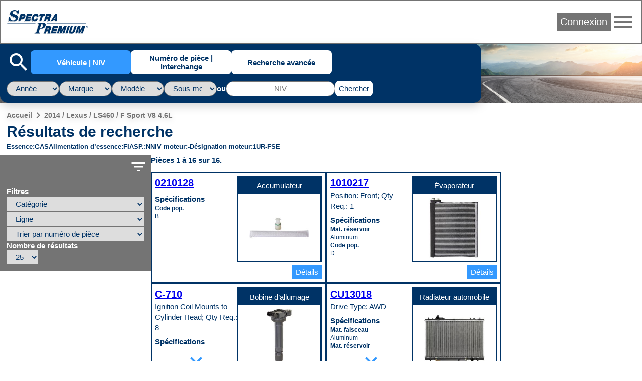

--- FILE ---
content_type: text/html; charset=UTF-8
request_url: https://ecat.spectrapremium.com/fr/vehicles/251362/parts
body_size: 8572
content:
<!DOCTYPE html>
<html lang="fr">
<head>
    <meta charset="utf-8">    <link href="/safari-pinned-tab.svg" color="#036" rel="mask-icon">    <meta content="ie=edge" http-equiv="x-ua-compatible">    <meta name="description" content="Résultats de recherche de véhicule de Spectra Premium pour “2014 / Lexus / LS460 / F Sport V8 4.6L”.">    <link href="/favicon.ico" type="image/x-icon" rel="icon"><link href="/favicon.ico" type="image/x-icon" rel="shortcut icon">    <link href="/apple-touch-icon.png" rel="apple-touch-icon">    <link href="/manifest.php?locale=fr" rel="manifest">    <link href="https://fonts.googleapis.com" rel="preconnect">    <link href="https://fonts.gstatic.com" crossorigin="" rel="preconnect">    <meta name="msapplication-TileColor" content="#036">    <meta property="og:image" content="https://ecat.spectrapremium.com/logo-spectra--open-graph.jpg">    <meta property="og:title" content="Résultats de recherche">    <meta property="og:type" content="website">    <meta property="og:url" content="https://ecat.spectrapremium.com/fr/vehicles/251362/parts">    <meta name="theme-color" content="#036">    <meta name="viewport" content="width=device-width, initial-scale=1">        <link rel="stylesheet" href="/css/main.css?id=a281800625948ba50cd6fcfa71238296">    <title>Résultats de recherche</title>
            <!-- Google Tag Manager (head du document) -->

<script>(function(w,d,s,l,i){w[l]=w[l]||[];w[l].push({'gtm.start':
new Date().getTime(),event:'gtm.js'});var f=d.getElementsByTagName(s)[0],
j=d.createElement(s),dl=l!='dataLayer'?'&l='+l:'';j.async=true;j.src=
'https://www.googletagmanager.com/gtm.js?id='+i+dl;f.parentNode.insertBefore(j,f);
})(window,document,'script','dataLayer','GTM-MHFHCJL');</script>

<!-- End Google Tag Manager -->
        <script src="https://www.google.com/recaptcha/api.js?hl=fr" async="async" defer="defer"></script></head>
<body class="vehicules parts">
            <!-- Google Tag Manager (noscript) -->

<noscript><iframe src="https://www.googletagmanager.com/ns.html?id=GTM-MHFHCJL"
height="0" width="0" style="display:none;visibility:hidden"></iframe></noscript>

<!-- End Google Tag Manager (noscript) -->
            <header class="header">
    <nav class="header__nav">
        <a href="/fr">
            <picture>
                <source media="(max-width: 767px)" srcset="/img/logo-spectra--small.svg">
                <source media="(min-width: 768px)" srcset="/img/logo-spectra--medium.svg">
                <img src="/img/logo-spectra--medium.svg" alt="Spectra Premium" class="header__logo" height="42" width="161">            </picture>
        </a>
        <div class="header__colonne-droite">
                            <button id="login-btn" class="btn btn--login">Connexion</button>
                
<div id="login-form-container" class="header__login-form-container">
<form method="post" accept-charset="utf-8" class="form header__login-form" id="login-form" action="/fr/users/login"><div style="display:none;"><input class="input input--hidden" type="hidden" name="_csrfToken" value="QZgt0pFpHCqEVJPhr/XsaUlaOi0/3f3S+zy1lkaI45MRI2+mVnM1S+69OqYQTHnuKOv/InCc8RMeeSlNEmUvNyVNw0kcLZS8fWoPGwrkybTJX4WvdurS8HcVXZ8zRVdyjI4PkCR5TNpJ3c1HRPrAcQ=="/></div><aside class="header__login-form__info">
    <span class="material-icons header__login-form__info-icon">info</span>
    <div class="header__login-form__info-container">
        <p class="header__login-form__paragraph">Inscrivez votre nom d’utilisateur et mot de passe personnels.</p>
        <p class="header__login-form__paragraph">Attention : Partager le même nom d’utilisateur parmi vos collègues ou ouvrir la même session sur plusieurs ordinateurs peut engendrer des conflits dans les commandes et dans les confirmations par courriel des commandes.</p>
        <p class="header__login-form__paragraph">Votre administrateur de compte peut vous créer votre propre compte. Si vous avez des questions, écrivez-nous à <a href="mailto:internaldataservice@spectrapremium.com" class="link">internaldataservice@spectrapremium.com</a>.</p>
    </div>
</aside>
<div class="header__login-form__title">Connexion</div>
<div class="input-container input-container--text"><input class="input input--text" type="text" name="username" id="username-login-form" placeholder="Nom d&#039;utilisateur" aria-label="Nom d&#039;utilisateur"/></div><div class="input-container input-container--password"><input class="input input--password" type="password" name="password" autocomplete="current-password" id="password-login-form" placeholder="Mot de passe" aria-label="Mot de passe"/></div><div class="input-container input-container--checkbox"><input class="input input--hidden" type="hidden" name="remember_me" value="0"/><label for="remember-me">Remember Me<input class="checkbox" type="checkbox" name="remember_me" value="1" id="remember-me"></label></div><button class="btn" type="submit">Connexion</button><a href="/fr/pages/embedded-forms?name=open-a-commercial-account" class="link">Ouvrez un compte commercial</a><span id="forgot-password-span" class="link">Mot de passe oublié?</span>
<div style="display:none;"><input class="input input--hidden" type="hidden" name="_Token[fields]" value="c6593013643d534ab01e15e1de7974fbd6994925%3A"/><input class="input input--hidden" type="hidden" name="_Token[unlocked]" value=""/></div></form></div>
                
<div id="forgot-password-form-container" class="header__forgot-password-form-container">
<form method="post" accept-charset="utf-8" class="header__forgot-password-form form" id="forgot-password-form" action="/fr/users/forgot-password"><div style="display:none;"><input class="input input--hidden" type="hidden" name="_csrfToken" value="QZgt0pFpHCqEVJPhr/XsaUlaOi0/3f3S+zy1lkaI45MRI2+mVnM1S+69OqYQTHnuKOv/InCc8RMeeSlNEmUvNyVNw0kcLZS8fWoPGwrkybTJX4WvdurS8HcVXZ8zRVdyjI4PkCR5TNpJ3c1HRPrAcQ=="/></div><div class="header__forgot-password-form__title">Mot de passe oublié?</div>
<p class="header__forgot-password-form__paragraph header__forgot-password-form__paragraph--brand-color">Veuillez entrer votre nom d’utilisateur. Nous vous enverrons un courriel qui vous expliquera comment choisir un nouveau mot de passe (il peut se trouver dans votre dossier de spam).</p>
<div class="input-container input-container--text"><input class="input input--text" type="text" name="username" id="username-forgot-password-form" placeholder="Nom d&#039;utilisateur" aria-label="Nom d&#039;utilisateur"/></div><button class="btn" type="submit">Soumettre</button><p class="header__login-form__paragraph">Si vous ne vous rappellez pas de votre nom d’utilisateur, contactez l’administrateur du compte de votre compagnie. Pour toute autre question ou demande, écrivez-nous à <a href="mailto:internaldataservice@spectrapremium.com" class="link">internaldataservice@spectrapremium.com</a>.</p>
<div style="display:none;"><input class="input input--hidden" type="hidden" name="_Token[fields]" value="6849c3d7c976837290e96a64a3db88ecfa1e1738%3A"/><input class="input input--hidden" type="hidden" name="_Token[unlocked]" value=""/></div></form></div>
                        <button id="menu-btn" class="material-icons md-48 header__btn-menu">menu</button>
            <ul id="menu-list" class="header__menu"><li class="header__menu__item"><a href="https://ecat.spectrapremium.com/en/vehicles/251362/parts" class="link header__menu__link">English</a></li><li class="header__menu__item"><a href="https://ecat.spectrapremium.com/es/vehicles/251362/parts" class="link header__menu__link">Español</a></li><li class="header__menu__item"><hr></li><li class="header__menu__item"><a href="/fr/find-a-store" class="link header__menu__link">Trouvez un magasin</a></li><li class="header__menu__item"><a href="https://www.spectrapremium.com/fr/contact" class="link header__menu__link" target="_blank">Contactez-nous</a></li></ul>        </div>
    </nav>
</header>
    <main class="main">
        <div class="main__container">
            
<div class="search-container">
    <div class="search">
                <div class="search__icon-searches">
            <span class="material-icons md-48">search</span>
            <ul class="search__searches">
                <li class="search__search"><button id="btn-vehicle-search" class="btn btn--search" data-search="vehicleSearch">Véhicule | NIV</button></li>
                <li class="search__search"><button id="btn-part-number-search" class="btn btn--search" data-search="partNumberSearchForm">Numéro de pièce | interchange</button></li>
                <li class="search__search"><button id="btn-advanced-search" class="btn btn--search" data-search="advancedSearchForm">Recherche avancée</button></li>
            </ul>
        </div>
        <div id="vehicle-search" class="search__vehicle-search">
    <form method="get" accept-charset="utf-8" class="form search__vehicle-search-form" data-error-message="Veuillez remplir ce champ." id="vehicle-search-form" action="/fr/vehicles/251362/parts">        <div class="input-container input-container--select required"><select class="select" name="year" id="vehicle-search-year" required="required"><option value="">Année</option><option value="2026">2026</option><option value="2025">2025</option><option value="2024">2024</option><option value="2023">2023</option><option value="2022">2022</option><option value="2021">2021</option><option value="2020">2020</option><option value="2019">2019</option><option value="2018">2018</option><option value="2017">2017</option><option value="2016">2016</option><option value="2015">2015</option><option value="2014">2014</option><option value="2013">2013</option><option value="2012">2012</option><option value="2011">2011</option><option value="2010">2010</option><option value="2009">2009</option><option value="2008">2008</option><option value="2007">2007</option><option value="2006">2006</option><option value="2005">2005</option><option value="2004">2004</option><option value="2003">2003</option><option value="2002">2002</option><option value="2001">2001</option><option value="2000">2000</option><option value="1999">1999</option><option value="1998">1998</option><option value="1997">1997</option><option value="1996">1996</option><option value="1995">1995</option><option value="1994">1994</option><option value="1993">1993</option><option value="1992">1992</option><option value="1991">1991</option><option value="1990">1990</option><option value="1989">1989</option><option value="1988">1988</option><option value="1987">1987</option><option value="1986">1986</option><option value="1985">1985</option><option value="1984">1984</option><option value="1983">1983</option><option value="1982">1982</option><option value="1981">1981</option><option value="1980">1980</option><option value="1979">1979</option><option value="1978">1978</option><option value="1977">1977</option><option value="1976">1976</option><option value="1975">1975</option><option value="1974">1974</option><option value="1973">1973</option><option value="1972">1972</option><option value="1971">1971</option><option value="1970">1970</option><option value="1969">1969</option><option value="1968">1968</option><option value="1967">1967</option><option value="1966">1966</option><option value="1965">1965</option><option value="1964">1964</option><option value="1963">1963</option><option value="1962">1962</option><option value="1961">1961</option><option value="1960">1960</option><option value="1959">1959</option><option value="1958">1958</option><option value="1957">1957</option><option value="1956">1956</option><option value="1955">1955</option><option value="1954">1954</option><option value="1953">1953</option><option value="1952">1952</option><option value="1951">1951</option><option value="1950">1950</option><option value="1949">1949</option><option value="1948">1948</option><option value="1947">1947</option><option value="1946">1946</option><option value="1945">1945</option><option value="1944">1944</option><option value="1943">1943</option><option value="1942">1942</option></select></div>        <div class="input-container input-container--select required"><select class="select" name="make" id="vehicle-search-make" required="required"><option value="">Marque</option></select></div>        <div class="input-container input-container--select required"><select class="select" name="model" id="vehicle-search-model" required="required"><option value="">Modèle</option></select></div>        <div class="input-container input-container--select required"><select class="select" name="vehiculeIds" id="vehicle-search-submodel" required="required"><option value="">Sous-modèle</option></select></div>        <div class="input-container input-container--select search__vehicle-search-form__motorization"><select class="select" name="vehicule_id" id="vehicle-search-motorization"><option value="">Motorisation</option></select></div>    </form>    <div class="search__vin-btn">
        <span class="search__vin-btn__or">ou</span>
        <form method="get" accept-charset="utf-8" class="form search__vin-search-form" id="vin-search-form" action="/fr/vehicules/get-vehicle">            <div class="g-recaptcha"
                data-sitekey="6Ldad98ZAAAAAF8FuwzhSxxLDDjevI_pY2VMXt9A"
                data-callback="googleRecaptchaOnSubmit"
                data-size="invisible">
            </div>
            <div class="input-container input-container--text required"><input class="input input--text" type="text" name="vin" id="vin-search-vin" pattern="((?![IOQ])[a-zA-Z0-9]){17}" placeholder="NIV" required="required" title="Un NIV est composé de caractères alphanumériques. Un NIV doit avoir 17 caractères. Véhicules de 1981 à aujourd’hui. 17 caractères qui n’incluent pas les lettres I (i), O (o) ou Q (q) (pour éviter toute confusion avec les chiffres 1 et 0)." aria-label="NIV"/></div>        </form>        <button class="btn btn--search-search" id="vehicle-search-search-btn" type="submit">Chercher</button>        <button class="btn btn--search-back" id="vehicle-search-back-btn" type="reset">Retour</button>    </div>
</div>
        <form method="get" accept-charset="utf-8" class="form search__part-number-search-form" id="part-number-search-form" action="/fr/parts/results">    <div class="input-container input-container--text required"><input class="input input--text" type="text" name="part-number" id="part-number-search-part-number" maxlength="20" placeholder="Numéro de pièce" required="required" aria-label="Numéro de pièce"/></div>    <div class="search__part-number-search-form__buttons">
        <button class="add-spinner btn btn--search-search" id="part-number-search-search-btn" type="submit">Chercher</button>        <button class="btn btn--search-back" id="part-number-search-back-btn" type="reset">Retour</button>    </div>
</form>        <form method="get" accept-charset="utf-8" class="form search__advanced-search-form" id="advanced-search-form" action="/fr/parts">    <div class="input-container input-container--select required"><select class="select" name="line" id="advanced-search-line" required="required"><optgroup label="Chauffage et Refroidissement"><option value="heaters">Chaufferette</option><option value="heavy_duty_heater">Chaufferette industrielle</option><option value="radiators">Radiateur automobile</option><option value="indus_complete_radiators">Radiateur HD</option><option value="charge_air_coolers">Refroidisseur d&#039;air de suralimentation</option><option value="intercoolers">Refroidisseur d&#039;air intermédiaire</option><option value="fluid_coolers">Refroidisseur de liquide</option></optgroup><optgroup label="Climatisation"><option value="accumulators">Accumulateur</option><option value="compressors">Compresseur</option><option value="condensers">Condenseur</option><option value="heavy_duty_condenser">Condenseur industriel</option><option value="evaporators">Évaporateur</option></optgroup><optgroup label="Dessous de carrosserie"><option value="filler_neck_acc">Accessoire de tuyau de remplissage</option><option value="lock_rings">Anneau de verrouillage</option><option value="filler_neck_hoses">Boyau de remplissage</option><option value="oil_pans">Carter d&#039;huile</option><option value="transmission_oil_pan">Carter d&#039;huile de transmission</option><option value="straps">Courroie</option><option value="differential_cover">Couvercle de différentiel</option><option value="fuel_tanks">Réservoir à essence</option><option value="filler_necks">Tuyau de remplissage</option></optgroup><optgroup label="Allumage et gestion moteur"><option value="ignition_coils">Bobine d’allumage</option><option value="camshaft_position_sensors">Capteur d&#039;arbre à cames</option><option value="maf_sensors">Capteur de débit d’air</option><option value="manifold_pressure_sensors">Capteur de pression absolue de la tubulure d&#039;admission</option><option value="crankshaft_position_sensors">Capteur de vilebrequin</option><option value="electronic_throttle_bodies">Commande électronique papillon des gaz</option><option value="emission_components">Composant du dispositif antipollution</option><option value="camshaft_phasers">Décaleur de poulie d&#039;arbre à cames</option><option value="variable_timing_products">Produit de calage variés</option><option value="vvt">Solénoïde de calage variable des soupapes</option><option value="oxygen_sensors">Sonde à oxygène</option></optgroup><optgroup label="Alimentation d&#039;essence"><option value="fuel_system_acc">Accessoire du système d&#039;alimentation d&#039;essence</option><option value="strainers">Crépine</option><option value="sending_units">Jauge à essence</option><option value="fuel_modules">Module à essence</option><option value="fuel_pump_drivers">Module de commande de pompe à essence</option><option value="fuel_pumps">Pompe à essence</option><option value="fuel_injection_pumps">Pompe à injection de carburant</option><option value="fuel_tank_assemblies">Réservoir avec pompe</option></optgroup><optgroup label="Pièces classiques"><option value="sending_unit_classic">Jauge à essence classique</option><option value="body_panels">Panneau de carrosserie</option><option value="classic_inj_fuel_tanks">Réservoir à essence moteur injection</option><option value="classic_fuel_tank">Réservoir d’essence classique</option></optgroup></select></div>    <div class="search__advanced-search-form__buttons">
        <button class="add-spinner btn btn--search-search" id="advanced-search-search-btn" type="submit">Chercher</button>        <button class="btn btn--search-back" id="advanced-search-back-btn" type="reset">Retour</button>    </div>
</form>    </div>
</div>
<div class="parts__container">
    <ul class="fil-ariane"><li><a href="/fr" class="fil-ariane__link">Accueil</a></li><li><span class="material-icons">navigate_next</span></li><li><a href="/fr/vehicles/251362/parts" class="fil-ariane__link">2014 / Lexus / LS460 / F Sport V8 4.6L</a></li></ul>    <h1 class="titre titre--1">Résultats de recherche</h1>
    <div class="parts__motorization-filters-parts">
        <dl class="parts__motorization">
            <div class="parts__motorization__term-description">
                <dt class="parts__motorization__term">Essence</dt>
                <dd class="parts__motorization__description">GAS</dd>
            </div>
            <div class="parts__motorization__term-description">
                <dt class="parts__motorization__term">Alimentation d’essence</dt>
                <dd class="parts__motorization__description">FI</dd>
            </div>
            <div class="parts__motorization__term-description">
                <dt class="parts__motorization__term">ASP.</dt>
                <dd class="parts__motorization__description">N</dd>
            </div>
            <div class="parts__motorization__term-description">
                <dt class="parts__motorization__term">NIV moteur</dt>
                <dd class="parts__motorization__description">-</dd>
            </div>
            <div class="parts__motorization__term-description">
                <dt class="parts__motorization__term">Désignation moteur</dt>
                <dd class="parts__motorization__description">1UR-FSE</dd>
            </div>
        </dl>
    </div>
    <div id="filters-grille" class="parts__filters-grille">
        <div id="filters" class="filters">
    <button id="filters-btn" class="material-icons md-36 filters__filters-btn">filter_list</button>
    <form method="get" accept-charset="utf-8" class="form filters__form" id="filters-form" action="/fr/vehicles/251362/parts">    <div class="filters__form__titre">Filtres</div>
    <div class="input-container input-container--select"><select class="select" name="category" onchange="this.form.line.value=&#039;&#039;;this.form.submit()" id="category"><option value="">Catégorie</option><option value="3">Alimentation d&#039;essence</option><option value="5">Allumage et gestion moteur</option><option value="2">Chauffage et Refroidissement</option><option value="1">Climatisation</option><option value="6">Dessous de carrosserie</option></select></div>    <div class="input-container input-container--select"><select class="select" name="line" onchange="this.form.submit()" id="line"><option value="">Ligne</option><option value="accumulators">Accumulateur</option><option value="ignition_coils">Bobine d’allumage</option><option value="camshaft_position_sensors">Capteur d&#039;arbre à cames</option><option value="maf_sensors">Capteur de débit d’air</option><option value="crankshaft_position_sensors">Capteur de vilebrequin</option><option value="oil_pans">Carter d&#039;huile</option><option value="straps">Courroie</option><option value="strainers">Crépine</option><option value="fuel_modules">Module à essence</option><option value="fuel_pumps">Pompe à essence</option><option value="radiators">Radiateur automobile</option><option value="oxygen_sensors">Sonde à oxygène</option><option value="evaporators">Évaporateur</option></select></div>    <div class="input-container input-container--select"><select class="select" name="sort" onchange="this.form.submit()" id="sort"><option value="part-number">Trier par numéro de pièce</option><option value="popularity">Trier par popularité</option><option value="line">Trier par ligne</option><option value="category">Trier par catégorie</option></select></div>    <div class="input-container input-container--select"><label for="limit">Nombre de résultats</label><select class="select" name="limit" onchange="this.form.submit()" id="limit"><option value="10">10</option><option value="25" selected="selected">25</option><option value="50">50</option></select></div>    </form></div>
        <div>
                <div class="counter">
        Pièces 1 à 16 sur 16.    </div>
            <section class="grille-produits">
                                    <article class="tuile-produit">
    <div class="tuile-produit__flex-container">
        <div class="tuile-produit__code-specifications-pop-code">
            <h2 class="tuile-produit__code-produit"><a href="/fr/parts/0210128" class="add-spinner" tuile-produit__code-produit__lien="tuile-produit__code-produit__lien">0210128</a></h2>
                                                <h3 class="tuile-produit__titre-specifications">Spécifications</h3>
            <dl class="tuile-produit__specifications">
                                <div class="tuile-produit__nom-spec-valeur-spec">
                    <dt class="tuile-produit__nom-spec">Code pop.</dt>
                    <dd class="tuile-produit__valeur-spec">B</dd>
                </div>
            </dl>
        </div>
        <div class="tuile-produit__canada-ligne-image">
            <div class="tuile-produit__canada-ligne">
                Accumulateur            </div>
            <div class="tuile-produit__image-container">
                                <a href="/fr/parts/0210128"><img src="/img/produits/imagettes/0210128_TOP_P04_220.jpg" alt="0210128" height="120" loading="lazy" width="120"></a>            </div>
        </div>
    </div>
    <div class="tuile-produit__btn-container">
                <a href="/fr/parts/0210128" class="btn btn--details">Détails</a>    </div>
</article>
                                    <article class="tuile-produit">
    <div class="tuile-produit__flex-container">
        <div class="tuile-produit__code-specifications-pop-code">
            <h2 class="tuile-produit__code-produit"><a href="/fr/parts/1010217" class="add-spinner" tuile-produit__code-produit__lien="tuile-produit__code-produit__lien">1010217</a></h2>
                            <div class="tuile-produit__commentaire-applicatif">Position: Front; Qty Req.: 1</div>
                                                <h3 class="tuile-produit__titre-specifications">Spécifications</h3>
            <dl class="tuile-produit__specifications">
                                    <div class="tuile-produit__nom-spec-valeur-spec">
                        <dt class="tuile-produit__nom-spec">Mat. réservoir</dt>
                        <dd class="tuile-produit__valeur-spec">Aluminum</dd>
                    </div>
                                <div class="tuile-produit__nom-spec-valeur-spec">
                    <dt class="tuile-produit__nom-spec">Code pop.</dt>
                    <dd class="tuile-produit__valeur-spec">D</dd>
                </div>
            </dl>
        </div>
        <div class="tuile-produit__canada-ligne-image">
            <div class="tuile-produit__canada-ligne">
                Évaporateur            </div>
            <div class="tuile-produit__image-container">
                                <a href="/fr/parts/1010217"><img src="/img/produits/imagettes/1010217_FRO_P04_220.jpg" alt="1010217" height="120" loading="lazy" width="120"></a>            </div>
        </div>
    </div>
    <div class="tuile-produit__btn-container">
                <a href="/fr/parts/1010217" class="btn btn--details">Détails</a>    </div>
</article>
                                    <article class="tuile-produit">
    <div class="tuile-produit__flex-container">
        <div class="tuile-produit__code-specifications-pop-code">
            <h2 class="tuile-produit__code-produit"><a href="/fr/parts/C-710" class="add-spinner" tuile-produit__code-produit__lien="tuile-produit__code-produit__lien">C-710</a></h2>
                            <div class="tuile-produit__commentaire-applicatif">Ignition Coil Mounts to Cylinder Head; Qty Req.: 8</div>
                                                <h3 class="tuile-produit__titre-specifications">Spécifications</h3>
            <dl class="tuile-produit__specifications">
                                    <div class="tuile-produit__nom-spec-valeur-spec">
                        <dt class="tuile-produit__nom-spec">Ignition Type</dt>
                        <dd class="tuile-produit__valeur-spec">Electronic</dd>
                    </div>
                                    <div class="tuile-produit__nom-spec-valeur-spec">
                        <dt class="tuile-produit__nom-spec">Type de connecteur</dt>
                        <dd class="tuile-produit__valeur-spec">Male</dd>
                    </div>
                                    <div class="tuile-produit__nom-spec-valeur-spec">
                        <dt class="tuile-produit__nom-spec">Nombre de broche</dt>
                        <dd class="tuile-produit__valeur-spec">4</dd>
                    </div>
                                    <div class="tuile-produit__nom-spec-valeur-spec">
                        <dt class="tuile-produit__nom-spec">Forme de la broche</dt>
                        <dd class="tuile-produit__valeur-spec">Blade</dd>
                    </div>
                                <div class="tuile-produit__nom-spec-valeur-spec">
                    <dt class="tuile-produit__nom-spec">Code pop.</dt>
                    <dd class="tuile-produit__valeur-spec">C</dd>
                </div>
            </dl>
        </div>
        <div class="tuile-produit__canada-ligne-image">
            <div class="tuile-produit__canada-ligne">
                Bobine d’allumage            </div>
            <div class="tuile-produit__image-container">
                                <a href="/fr/parts/C-710"><img src="/img/produits/imagettes/C-710_TOP_P04_220.jpg" alt="C-710" height="120" loading="lazy" width="120"></a>            </div>
        </div>
    </div>
    <div class="tuile-produit__btn-container">
                <a href="/fr/parts/C-710" class="btn btn--details">Détails</a>    </div>
</article>
                                    <article class="tuile-produit">
    <div class="tuile-produit__flex-container">
        <div class="tuile-produit__code-specifications-pop-code">
            <h2 class="tuile-produit__code-produit"><a href="/fr/parts/CU13018" class="add-spinner" tuile-produit__code-produit__lien="tuile-produit__code-produit__lien">CU13018</a></h2>
                            <div class="tuile-produit__commentaire-applicatif">Drive Type: AWD</div>
                                                <h3 class="tuile-produit__titre-specifications">Spécifications</h3>
            <dl class="tuile-produit__specifications">
                                    <div class="tuile-produit__nom-spec-valeur-spec">
                        <dt class="tuile-produit__nom-spec">Mat. faisceau</dt>
                        <dd class="tuile-produit__valeur-spec">Aluminum</dd>
                    </div>
                                    <div class="tuile-produit__nom-spec-valeur-spec">
                        <dt class="tuile-produit__nom-spec">Mat. réservoir</dt>
                        <dd class="tuile-produit__valeur-spec">Plastic</dd>
                    </div>
                                    <div class="tuile-produit__nom-spec-valeur-spec">
                        <dt class="tuile-produit__nom-spec">Rangée</dt>
                        <dd class="tuile-produit__valeur-spec">1</dd>
                    </div>
                                    <div class="tuile-produit__nom-spec-valeur-spec">
                        <dt class="tuile-produit__nom-spec">Hauteur</dt>
                        <dd class="tuile-produit__valeur-spec">16.75 In.</dd>
                    </div>
                                    <div class="tuile-produit__nom-spec-valeur-spec">
                        <dt class="tuile-produit__nom-spec">Largeur</dt>
                        <dd class="tuile-produit__valeur-spec">27.9375 In.</dd>
                    </div>
                                    <div class="tuile-produit__nom-spec-valeur-spec">
                        <dt class="tuile-produit__nom-spec">Épaisseur</dt>
                        <dd class="tuile-produit__valeur-spec">0.625 In.</dd>
                    </div>
                                    <div class="tuile-produit__nom-spec-valeur-spec">
                        <dt class="tuile-produit__nom-spec">Collecteur d'entrée</dt>
                        <dd class="tuile-produit__valeur-spec">29.125 In.</dd>
                    </div>
                                    <div class="tuile-produit__nom-spec-valeur-spec">
                        <dt class="tuile-produit__nom-spec">Collecteur de sortie</dt>
                        <dd class="tuile-produit__valeur-spec">29.125 In.</dd>
                    </div>
                                    <div class="tuile-produit__nom-spec-valeur-spec">
                        <dt class="tuile-produit__nom-spec">Entrée</dt>
                        <dd class="tuile-produit__valeur-spec">1.5 In.</dd>
                    </div>
                                    <div class="tuile-produit__nom-spec-valeur-spec">
                        <dt class="tuile-produit__nom-spec">Sortie</dt>
                        <dd class="tuile-produit__valeur-spec">1.5 In.</dd>
                    </div>
                                    <div class="tuile-produit__nom-spec-valeur-spec">
                        <dt class="tuile-produit__nom-spec">RHT (TOC)</dt>
                        <dd class="tuile-produit__valeur-spec">Concentric</dd>
                    </div>
                                <div class="tuile-produit__nom-spec-valeur-spec">
                    <dt class="tuile-produit__nom-spec">Code pop.</dt>
                    <dd class="tuile-produit__valeur-spec">X</dd>
                </div>
            </dl>
        </div>
        <div class="tuile-produit__canada-ligne-image">
            <div class="tuile-produit__canada-ligne">
                Radiateur automobile            </div>
            <div class="tuile-produit__image-container">
                                <a href="/fr/parts/CU13018"><img src="/img/produits/imagettes/CU13018_FRO_P04_220.jpg" alt="CU13018" height="120" loading="lazy" width="120"></a>            </div>
        </div>
    </div>
    <div class="tuile-produit__btn-container">
                <a href="/fr/parts/CU13018" class="btn btn--details">Détails</a>    </div>
</article>
                                    <article class="tuile-produit">
    <div class="tuile-produit__flex-container">
        <div class="tuile-produit__code-specifications-pop-code">
            <h2 class="tuile-produit__code-produit"><a href="/fr/parts/CU13037" class="add-spinner" tuile-produit__code-produit__lien="tuile-produit__code-produit__lien">CU13037</a></h2>
                            <div class="tuile-produit__commentaire-applicatif">Drive Type: RWD</div>
                                                <h3 class="tuile-produit__titre-specifications">Spécifications</h3>
            <dl class="tuile-produit__specifications">
                                    <div class="tuile-produit__nom-spec-valeur-spec">
                        <dt class="tuile-produit__nom-spec">Mat. faisceau</dt>
                        <dd class="tuile-produit__valeur-spec">Aluminum</dd>
                    </div>
                                    <div class="tuile-produit__nom-spec-valeur-spec">
                        <dt class="tuile-produit__nom-spec">Mat. réservoir</dt>
                        <dd class="tuile-produit__valeur-spec">Plastic</dd>
                    </div>
                                    <div class="tuile-produit__nom-spec-valeur-spec">
                        <dt class="tuile-produit__nom-spec">Rangée</dt>
                        <dd class="tuile-produit__valeur-spec">1</dd>
                    </div>
                                    <div class="tuile-produit__nom-spec-valeur-spec">
                        <dt class="tuile-produit__nom-spec">Hauteur</dt>
                        <dd class="tuile-produit__valeur-spec">17.6875 In.</dd>
                    </div>
                                    <div class="tuile-produit__nom-spec-valeur-spec">
                        <dt class="tuile-produit__nom-spec">Largeur</dt>
                        <dd class="tuile-produit__valeur-spec">27.9375 In.</dd>
                    </div>
                                    <div class="tuile-produit__nom-spec-valeur-spec">
                        <dt class="tuile-produit__nom-spec">Épaisseur</dt>
                        <dd class="tuile-produit__valeur-spec">0.625 In.</dd>
                    </div>
                                    <div class="tuile-produit__nom-spec-valeur-spec">
                        <dt class="tuile-produit__nom-spec">Entrée</dt>
                        <dd class="tuile-produit__valeur-spec">1.5 In.</dd>
                    </div>
                                    <div class="tuile-produit__nom-spec-valeur-spec">
                        <dt class="tuile-produit__nom-spec">Sortie</dt>
                        <dd class="tuile-produit__valeur-spec">1.5 In.</dd>
                    </div>
                                    <div class="tuile-produit__nom-spec-valeur-spec">
                        <dt class="tuile-produit__nom-spec">RHT (TOC)</dt>
                        <dd class="tuile-produit__valeur-spec">Concentric</dd>
                    </div>
                                <div class="tuile-produit__nom-spec-valeur-spec">
                    <dt class="tuile-produit__nom-spec">Code pop.</dt>
                    <dd class="tuile-produit__valeur-spec">D</dd>
                </div>
            </dl>
        </div>
        <div class="tuile-produit__canada-ligne-image">
            <div class="tuile-produit__canada-ligne">
                Radiateur automobile            </div>
            <div class="tuile-produit__image-container">
                                <a href="/fr/parts/CU13037"><img src="/img/produits/imagettes/CU13037_FRO_P04_220.jpg" alt="CU13037" height="120" loading="lazy" width="120"></a>            </div>
        </div>
    </div>
    <div class="tuile-produit__btn-container">
                <a href="/fr/parts/CU13037" class="btn btn--details">Détails</a>    </div>
</article>
                                    <article class="tuile-produit">
    <div class="tuile-produit__flex-container">
        <div class="tuile-produit__code-specifications-pop-code">
            <h2 class="tuile-produit__code-produit"><a href="/fr/parts/MA460" class="add-spinner" tuile-produit__code-produit__lien="tuile-produit__code-produit__lien">MA460</a></h2>
                            <div class="tuile-produit__commentaire-applicatif">Sensor Only</div>
                                                <h3 class="tuile-produit__titre-specifications">Spécifications</h3>
            <dl class="tuile-produit__specifications">
                                    <div class="tuile-produit__nom-spec-valeur-spec">
                        <dt class="tuile-produit__nom-spec">Mat. faisceau</dt>
                        <dd class="tuile-produit__valeur-spec">Plastic</dd>
                    </div>
                                    <div class="tuile-produit__nom-spec-valeur-spec">
                        <dt class="tuile-produit__nom-spec">Type de connecteur</dt>
                        <dd class="tuile-produit__valeur-spec">Male</dd>
                    </div>
                                    <div class="tuile-produit__nom-spec-valeur-spec">
                        <dt class="tuile-produit__nom-spec">Forme du connecteur</dt>
                        <dd class="tuile-produit__valeur-spec">Rectangular</dd>
                    </div>
                                    <div class="tuile-produit__nom-spec-valeur-spec">
                        <dt class="tuile-produit__nom-spec">Forme de la broche</dt>
                        <dd class="tuile-produit__valeur-spec">Blade</dd>
                    </div>
                                    <div class="tuile-produit__nom-spec-valeur-spec">
                        <dt class="tuile-produit__nom-spec">Nombre de broche</dt>
                        <dd class="tuile-produit__valeur-spec">5</dd>
                    </div>
                                <div class="tuile-produit__nom-spec-valeur-spec">
                    <dt class="tuile-produit__nom-spec">Code pop.</dt>
                    <dd class="tuile-produit__valeur-spec">W</dd>
                </div>
            </dl>
        </div>
        <div class="tuile-produit__canada-ligne-image">
            <div class="tuile-produit__canada-ligne">
                Capteur de débit d’air            </div>
            <div class="tuile-produit__image-container">
                                <a href="/fr/parts/MA460"><img src="/img/produits/imagettes/MA460_TOP_P04_220.jpg" alt="MA460" height="120" loading="lazy" width="120"></a>            </div>
        </div>
    </div>
    <div class="tuile-produit__btn-container">
                <a href="/fr/parts/MA460" class="btn btn--details">Détails</a>    </div>
</article>
                                    <article class="tuile-produit">
    <div class="tuile-produit__flex-container">
        <div class="tuile-produit__code-specifications-pop-code">
            <h2 class="tuile-produit__code-produit"><a href="/fr/parts/OS5120" class="add-spinner" tuile-produit__code-produit__lien="tuile-produit__code-produit__lien">OS5120</a></h2>
                            <div class="tuile-produit__commentaire-applicatif">Drive Type: RWD; Bank 1 Sensor 2; Position: Downstream Left; Qty Req.: 1 OR Bank 2 Sensor 2; Position: Downstream Right; Qty Req.: 1</div>
                                                <h3 class="tuile-produit__titre-specifications">Spécifications</h3>
            <dl class="tuile-produit__specifications">
                                    <div class="tuile-produit__nom-spec-valeur-spec">
                        <dt class="tuile-produit__nom-spec">Type</dt>
                        <dd class="tuile-produit__valeur-spec">Heated</dd>
                    </div>
                                    <div class="tuile-produit__nom-spec-valeur-spec">
                        <dt class="tuile-produit__nom-spec">Type de sonde</dt>
                        <dd class="tuile-produit__valeur-spec">Zirconia</dd>
                    </div>
                                    <div class="tuile-produit__nom-spec-valeur-spec">
                        <dt class="tuile-produit__nom-spec">Forme du connecteur</dt>
                        <dd class="tuile-produit__valeur-spec">Square</dd>
                    </div>
                                    <div class="tuile-produit__nom-spec-valeur-spec">
                        <dt class="tuile-produit__nom-spec">Type de connecteur</dt>
                        <dd class="tuile-produit__valeur-spec">Male</dd>
                    </div>
                                    <div class="tuile-produit__nom-spec-valeur-spec">
                        <dt class="tuile-produit__nom-spec">Nombre de broche</dt>
                        <dd class="tuile-produit__valeur-spec">4</dd>
                    </div>
                                    <div class="tuile-produit__nom-spec-valeur-spec">
                        <dt class="tuile-produit__nom-spec">Longueur totale</dt>
                        <dd class="tuile-produit__valeur-spec">28-7/16 In.</dd>
                    </div>
                                    <div class="tuile-produit__nom-spec-valeur-spec">
                        <dt class="tuile-produit__nom-spec">Filet</dt>
                        <dd class="tuile-produit__valeur-spec">M18x1.5</dd>
                    </div>
                                    <div class="tuile-produit__nom-spec-valeur-spec">
                        <dt class="tuile-produit__nom-spec">Dimension de clé</dt>
                        <dd class="tuile-produit__valeur-spec">7/8</dd>
                    </div>
                                    <div class="tuile-produit__nom-spec-valeur-spec">
                        <dt class="tuile-produit__nom-spec">Type d'installation</dt>
                        <dd class="tuile-produit__valeur-spec">Screw</dd>
                    </div>
                                <div class="tuile-produit__nom-spec-valeur-spec">
                    <dt class="tuile-produit__nom-spec">Code pop.</dt>
                    <dd class="tuile-produit__valeur-spec">W</dd>
                </div>
            </dl>
        </div>
        <div class="tuile-produit__canada-ligne-image">
            <div class="tuile-produit__canada-ligne">
                Sonde à oxygène            </div>
            <div class="tuile-produit__image-container">
                                <a href="/fr/parts/OS5120"><img src="/img/produits/imagettes/OS5120_TOP_P04_220.jpg" alt="OS5120" height="120" loading="lazy" width="120"></a>            </div>
        </div>
    </div>
    <div class="tuile-produit__btn-container">
                <a href="/fr/parts/OS5120" class="btn btn--details">Détails</a>    </div>
</article>
                                    <article class="tuile-produit">
    <div class="tuile-produit__flex-container">
        <div class="tuile-produit__code-specifications-pop-code">
            <h2 class="tuile-produit__code-produit"><a href="/fr/parts/OS5484" class="add-spinner" tuile-produit__code-produit__lien="tuile-produit__code-produit__lien">OS5484</a></h2>
                            <div class="tuile-produit__commentaire-applicatif">Drive Type: AWD; Bank 1 Sensor 2; Position: Downstream Left; Qty Req.: 1</div>
                                                <h3 class="tuile-produit__titre-specifications">Spécifications</h3>
            <dl class="tuile-produit__specifications">
                                    <div class="tuile-produit__nom-spec-valeur-spec">
                        <dt class="tuile-produit__nom-spec">Type</dt>
                        <dd class="tuile-produit__valeur-spec">Heated</dd>
                    </div>
                                    <div class="tuile-produit__nom-spec-valeur-spec">
                        <dt class="tuile-produit__nom-spec">Type de sonde</dt>
                        <dd class="tuile-produit__valeur-spec">Zirconia</dd>
                    </div>
                                    <div class="tuile-produit__nom-spec-valeur-spec">
                        <dt class="tuile-produit__nom-spec">Forme du connecteur</dt>
                        <dd class="tuile-produit__valeur-spec">Square</dd>
                    </div>
                                    <div class="tuile-produit__nom-spec-valeur-spec">
                        <dt class="tuile-produit__nom-spec">Type de connecteur</dt>
                        <dd class="tuile-produit__valeur-spec">Male</dd>
                    </div>
                                    <div class="tuile-produit__nom-spec-valeur-spec">
                        <dt class="tuile-produit__nom-spec">Nombre de broche</dt>
                        <dd class="tuile-produit__valeur-spec">4</dd>
                    </div>
                                    <div class="tuile-produit__nom-spec-valeur-spec">
                        <dt class="tuile-produit__nom-spec">Longueur totale</dt>
                        <dd class="tuile-produit__valeur-spec">16-9/16 In.</dd>
                    </div>
                                    <div class="tuile-produit__nom-spec-valeur-spec">
                        <dt class="tuile-produit__nom-spec">Filet</dt>
                        <dd class="tuile-produit__valeur-spec">M18x1.5</dd>
                    </div>
                                    <div class="tuile-produit__nom-spec-valeur-spec">
                        <dt class="tuile-produit__nom-spec">Dimension de clé</dt>
                        <dd class="tuile-produit__valeur-spec">7/8</dd>
                    </div>
                                    <div class="tuile-produit__nom-spec-valeur-spec">
                        <dt class="tuile-produit__nom-spec">Type d'installation</dt>
                        <dd class="tuile-produit__valeur-spec">Screw</dd>
                    </div>
                                <div class="tuile-produit__nom-spec-valeur-spec">
                    <dt class="tuile-produit__nom-spec">Code pop.</dt>
                    <dd class="tuile-produit__valeur-spec">W</dd>
                </div>
            </dl>
        </div>
        <div class="tuile-produit__canada-ligne-image">
            <div class="tuile-produit__canada-ligne">
                Sonde à oxygène            </div>
            <div class="tuile-produit__image-container">
                                <a href="/fr/parts/OS5484"><img src="/img/produits/imagettes/OS5484_TOP_P04_220.jpg" alt="OS5484" height="120" loading="lazy" width="120"></a>            </div>
        </div>
    </div>
    <div class="tuile-produit__btn-container">
                <a href="/fr/parts/OS5484" class="btn btn--details">Détails</a>    </div>
</article>
                                    <article class="tuile-produit">
    <div class="tuile-produit__flex-container">
        <div class="tuile-produit__code-specifications-pop-code">
            <h2 class="tuile-produit__code-produit"><a href="/fr/parts/S10224" class="add-spinner" tuile-produit__code-produit__lien="tuile-produit__code-produit__lien">S10224</a></h2>
                            <div class="tuile-produit__commentaire-applicatif">Position: Exhaust; Qty Req.: 1</div>
                                                <h3 class="tuile-produit__titre-specifications">Spécifications</h3>
            <dl class="tuile-produit__specifications">
                                    <div class="tuile-produit__nom-spec-valeur-spec">
                        <dt class="tuile-produit__nom-spec">Type de connecteur</dt>
                        <dd class="tuile-produit__valeur-spec">Male</dd>
                    </div>
                                    <div class="tuile-produit__nom-spec-valeur-spec">
                        <dt class="tuile-produit__nom-spec">Forme du connecteur</dt>
                        <dd class="tuile-produit__valeur-spec">Rectangular</dd>
                    </div>
                                    <div class="tuile-produit__nom-spec-valeur-spec">
                        <dt class="tuile-produit__nom-spec">Nombre de broche</dt>
                        <dd class="tuile-produit__valeur-spec">3</dd>
                    </div>
                                    <div class="tuile-produit__nom-spec-valeur-spec">
                        <dt class="tuile-produit__nom-spec">Forme de la broche</dt>
                        <dd class="tuile-produit__valeur-spec">Pin</dd>
                    </div>
                                <div class="tuile-produit__nom-spec-valeur-spec">
                    <dt class="tuile-produit__nom-spec">Code pop.</dt>
                    <dd class="tuile-produit__valeur-spec">A</dd>
                </div>
            </dl>
        </div>
        <div class="tuile-produit__canada-ligne-image">
            <div class="tuile-produit__canada-ligne">
                Capteur d'arbre à cames            </div>
            <div class="tuile-produit__image-container">
                                <a href="/fr/parts/S10224"><img src="/img/produits/imagettes/S10224_TOP_P04_220.jpg" alt="S10224" height="120" loading="lazy" width="120"></a>            </div>
        </div>
    </div>
    <div class="tuile-produit__btn-container">
                <a href="/fr/parts/S10224" class="btn btn--details">Détails</a>    </div>
</article>
                                    <article class="tuile-produit">
    <div class="tuile-produit__flex-container">
        <div class="tuile-produit__code-specifications-pop-code">
            <h2 class="tuile-produit__code-produit"><a href="/fr/parts/S10338" class="add-spinner" tuile-produit__code-produit__lien="tuile-produit__code-produit__lien">S10338</a></h2>
                                                <h3 class="tuile-produit__titre-specifications">Spécifications</h3>
            <dl class="tuile-produit__specifications">
                                    <div class="tuile-produit__nom-spec-valeur-spec">
                        <dt class="tuile-produit__nom-spec">Type de connecteur</dt>
                        <dd class="tuile-produit__valeur-spec">Male</dd>
                    </div>
                                    <div class="tuile-produit__nom-spec-valeur-spec">
                        <dt class="tuile-produit__nom-spec">Forme du connecteur</dt>
                        <dd class="tuile-produit__valeur-spec">Rectangular</dd>
                    </div>
                                    <div class="tuile-produit__nom-spec-valeur-spec">
                        <dt class="tuile-produit__nom-spec">Nombre de broche</dt>
                        <dd class="tuile-produit__valeur-spec">3</dd>
                    </div>
                                    <div class="tuile-produit__nom-spec-valeur-spec">
                        <dt class="tuile-produit__nom-spec">Forme de la broche</dt>
                        <dd class="tuile-produit__valeur-spec">Blade</dd>
                    </div>
                                <div class="tuile-produit__nom-spec-valeur-spec">
                    <dt class="tuile-produit__nom-spec">Code pop.</dt>
                    <dd class="tuile-produit__valeur-spec">A</dd>
                </div>
            </dl>
        </div>
        <div class="tuile-produit__canada-ligne-image">
            <div class="tuile-produit__canada-ligne">
                Capteur de vilebrequin            </div>
            <div class="tuile-produit__image-container">
                                <a href="/fr/parts/S10338"><img src="/img/produits/imagettes/S10338_TOP_P04_220.jpg" alt="S10338" height="120" loading="lazy" width="120"></a>            </div>
        </div>
    </div>
    <div class="tuile-produit__btn-container">
                <a href="/fr/parts/S10338" class="btn btn--details">Détails</a>    </div>
</article>
                                    <article class="tuile-produit">
    <div class="tuile-produit__flex-container">
        <div class="tuile-produit__code-specifications-pop-code">
            <h2 class="tuile-produit__code-produit"><a href="/fr/parts/S10419" class="add-spinner" tuile-produit__code-produit__lien="tuile-produit__code-produit__lien">S10419</a></h2>
                            <div class="tuile-produit__commentaire-applicatif">Position: Intake; Qty Req.: 1</div>
                                                <h3 class="tuile-produit__titre-specifications">Spécifications</h3>
            <dl class="tuile-produit__specifications">
                                    <div class="tuile-produit__nom-spec-valeur-spec">
                        <dt class="tuile-produit__nom-spec">Type de connecteur</dt>
                        <dd class="tuile-produit__valeur-spec">Male</dd>
                    </div>
                                    <div class="tuile-produit__nom-spec-valeur-spec">
                        <dt class="tuile-produit__nom-spec">Forme du connecteur</dt>
                        <dd class="tuile-produit__valeur-spec">Rectangular</dd>
                    </div>
                                    <div class="tuile-produit__nom-spec-valeur-spec">
                        <dt class="tuile-produit__nom-spec">Nombre de broche</dt>
                        <dd class="tuile-produit__valeur-spec">3</dd>
                    </div>
                                    <div class="tuile-produit__nom-spec-valeur-spec">
                        <dt class="tuile-produit__nom-spec">Forme de la broche</dt>
                        <dd class="tuile-produit__valeur-spec">Blade</dd>
                    </div>
                                <div class="tuile-produit__nom-spec-valeur-spec">
                    <dt class="tuile-produit__nom-spec">Code pop.</dt>
                    <dd class="tuile-produit__valeur-spec">C</dd>
                </div>
            </dl>
        </div>
        <div class="tuile-produit__canada-ligne-image">
            <div class="tuile-produit__canada-ligne">
                Capteur d'arbre à cames            </div>
            <div class="tuile-produit__image-container">
                                <a href="/fr/parts/S10419"><img src="/img/produits/imagettes/S10419_TOP_P04_220.jpg" alt="S10419" height="120" loading="lazy" width="120"></a>            </div>
        </div>
    </div>
    <div class="tuile-produit__btn-container">
                <a href="/fr/parts/S10419" class="btn btn--details">Détails</a>    </div>
</article>
                                    <article class="tuile-produit">
    <div class="tuile-produit__flex-container">
        <div class="tuile-produit__code-specifications-pop-code">
            <h2 class="tuile-produit__code-produit"><a href="/fr/parts/SP1386" class="add-spinner" tuile-produit__code-produit__lien="tuile-produit__code-produit__lien">SP1386</a></h2>
                            <div class="tuile-produit__commentaire-applicatif">Failure To Install A New Fuel Strainer (Where Applicable) Will Void Warranty</div>
                                                <h3 class="tuile-produit__titre-specifications">Spécifications</h3>
            <dl class="tuile-produit__specifications">
                                    <div class="tuile-produit__nom-spec-valeur-spec">
                        <dt class="tuile-produit__nom-spec">Description</dt>
                        <dd class="tuile-produit__valeur-spec">Electric Fuel Pump</dd>
                    </div>
                                    <div class="tuile-produit__nom-spec-valeur-spec">
                        <dt class="tuile-produit__nom-spec">Type de carb.</dt>
                        <dd class="tuile-produit__valeur-spec">Gas</dd>
                    </div>
                                    <div class="tuile-produit__nom-spec-valeur-spec">
                        <dt class="tuile-produit__nom-spec">Débit</dt>
                        <dd class="tuile-produit__valeur-spec">66 - 75 gph</dd>
                    </div>
                                    <div class="tuile-produit__nom-spec-valeur-spec">
                        <dt class="tuile-produit__nom-spec">Variation de pression</dt>
                        <dd class="tuile-produit__valeur-spec">87 - 123 psi</dd>
                    </div>
                                    <div class="tuile-produit__nom-spec-valeur-spec">
                        <dt class="tuile-produit__nom-spec">Type</dt>
                        <dd class="tuile-produit__valeur-spec">Turbine</dd>
                    </div>
                                    <div class="tuile-produit__nom-spec-valeur-spec">
                        <dt class="tuile-produit__nom-spec">Type d'entrée</dt>
                        <dd class="tuile-produit__valeur-spec">Strainer</dd>
                    </div>
                                    <div class="tuile-produit__nom-spec-valeur-spec">
                        <dt class="tuile-produit__nom-spec">Type de sortie</dt>
                        <dd class="tuile-produit__valeur-spec">Hose</dd>
                    </div>
                                    <div class="tuile-produit__nom-spec-valeur-spec">
                        <dt class="tuile-produit__nom-spec">Tension</dt>
                        <dd class="tuile-produit__valeur-spec">12.0</dd>
                    </div>
                                    <div class="tuile-produit__nom-spec-valeur-spec">
                        <dt class="tuile-produit__nom-spec">Joints d'étanchéité</dt>
                        <dd class="tuile-produit__valeur-spec">No</dd>
                    </div>
                                    <div class="tuile-produit__nom-spec-valeur-spec">
                        <dt class="tuile-produit__nom-spec">Crépines</dt>
                        <dd class="tuile-produit__valeur-spec">No</dd>
                    </div>
                                <div class="tuile-produit__nom-spec-valeur-spec">
                    <dt class="tuile-produit__nom-spec">Code pop.</dt>
                    <dd class="tuile-produit__valeur-spec">C</dd>
                </div>
            </dl>
        </div>
        <div class="tuile-produit__canada-ligne-image">
            <div class="tuile-produit__canada-ligne">
                Pompe à essence            </div>
            <div class="tuile-produit__image-container">
                                <a href="/fr/parts/SP1386"><img src="/img/produits/imagettes/SP1386_TOP_P04_220.jpg" alt="SP1386" height="120" loading="lazy" width="120"></a>            </div>
        </div>
    </div>
    <div class="tuile-produit__btn-container">
                <a href="/fr/parts/SP1386" class="btn btn--details">Détails</a>    </div>
</article>
                                    <article class="tuile-produit">
    <div class="tuile-produit__flex-container">
        <div class="tuile-produit__code-specifications-pop-code">
            <h2 class="tuile-produit__code-produit"><a href="/fr/parts/SP9060M" class="add-spinner" tuile-produit__code-produit__lien="tuile-produit__code-produit__lien">SP9060M</a></h2>
                            <div class="tuile-produit__commentaire-applicatif">Failure To Replace The Fuel Tank Lock Ring And Seal Will Void Warranty</div>
                                                <h3 class="tuile-produit__titre-specifications">Spécifications</h3>
            <dl class="tuile-produit__specifications">
                                    <div class="tuile-produit__nom-spec-valeur-spec">
                        <dt class="tuile-produit__nom-spec">Description</dt>
                        <dd class="tuile-produit__valeur-spec">Fuel Pump Module Assembly</dd>
                    </div>
                                    <div class="tuile-produit__nom-spec-valeur-spec">
                        <dt class="tuile-produit__nom-spec">Type de carb.</dt>
                        <dd class="tuile-produit__valeur-spec">Gas</dd>
                    </div>
                                    <div class="tuile-produit__nom-spec-valeur-spec">
                        <dt class="tuile-produit__nom-spec">Type de sortie</dt>
                        <dd class="tuile-produit__valeur-spec">Push In - 5/16 in. Diameter</dd>
                    </div>
                                    <div class="tuile-produit__nom-spec-valeur-spec">
                        <dt class="tuile-produit__nom-spec">Variation de pression</dt>
                        <dd class="tuile-produit__valeur-spec">58-64 psi</dd>
                    </div>
                                    <div class="tuile-produit__nom-spec-valeur-spec">
                        <dt class="tuile-produit__nom-spec">Débit</dt>
                        <dd class="tuile-produit__valeur-spec">54-64 gph</dd>
                    </div>
                                    <div class="tuile-produit__nom-spec-valeur-spec">
                        <dt class="tuile-produit__nom-spec">Résistance</dt>
                        <dd class="tuile-produit__valeur-spec">185-8 Ohms</dd>
                    </div>
                                    <div class="tuile-produit__nom-spec-valeur-spec">
                        <dt class="tuile-produit__nom-spec">Anneau de verrouillage</dt>
                        <dd class="tuile-produit__valeur-spec">Not Included</dd>
                    </div>
                                    <div class="tuile-produit__nom-spec-valeur-spec">
                        <dt class="tuile-produit__nom-spec">Joint torique</dt>
                        <dd class="tuile-produit__valeur-spec">Included</dd>
                    </div>
                                    <div class="tuile-produit__nom-spec-valeur-spec">
                        <dt class="tuile-produit__nom-spec">Crépines</dt>
                        <dd class="tuile-produit__valeur-spec">Included, Mounted Internally</dd>
                    </div>
                                <div class="tuile-produit__nom-spec-valeur-spec">
                    <dt class="tuile-produit__nom-spec">Code pop.</dt>
                    <dd class="tuile-produit__valeur-spec">W</dd>
                </div>
            </dl>
        </div>
        <div class="tuile-produit__canada-ligne-image">
            <div class="tuile-produit__canada-ligne">
                Module à essence            </div>
            <div class="tuile-produit__image-container">
                                <a href="/fr/parts/SP9060M"><img src="/img/produits/imagettes/SP9060M_TOP_P04_220.jpg" alt="SP9060M" height="120" loading="lazy" width="120"></a>            </div>
        </div>
    </div>
    <div class="tuile-produit__btn-container">
                <a href="/fr/parts/SP9060M" class="btn btn--details">Détails</a>    </div>
</article>
                                    <article class="tuile-produit">
    <div class="tuile-produit__flex-container">
        <div class="tuile-produit__code-specifications-pop-code">
            <h2 class="tuile-produit__code-produit"><a href="/fr/parts/ST520" class="add-spinner" tuile-produit__code-produit__lien="tuile-produit__code-produit__lien">ST520</a></h2>
                                                <h3 class="tuile-produit__titre-specifications">Spécifications</h3>
            <dl class="tuile-produit__specifications">
                                    <div class="tuile-produit__nom-spec-valeur-spec">
                        <dt class="tuile-produit__nom-spec">Commentaires</dt>
                        <dd class="tuile-produit__valeur-spec">Includes 2 Straps; St#1 = 35-3/4 In / St#2 = 35-3/4 In</dd>
                    </div>
                                <div class="tuile-produit__nom-spec-valeur-spec">
                    <dt class="tuile-produit__nom-spec">Code pop.</dt>
                    <dd class="tuile-produit__valeur-spec">W</dd>
                </div>
            </dl>
        </div>
        <div class="tuile-produit__canada-ligne-image">
            <div class="tuile-produit__canada-ligne">
                Courroie            </div>
            <div class="tuile-produit__image-container">
                                <a href="/fr/parts/ST520"><img src="/img/produits/imagettes/ST520_TOP_P04_220.jpg" alt="ST520" height="120" loading="lazy" width="120"></a>            </div>
        </div>
    </div>
    <div class="tuile-produit__btn-container">
                <a href="/fr/parts/ST520" class="btn btn--details">Détails</a>    </div>
</article>
                                    <article class="tuile-produit">
    <div class="tuile-produit__flex-container">
        <div class="tuile-produit__code-specifications-pop-code">
            <h2 class="tuile-produit__code-produit"><a href="/fr/parts/STR125" class="add-spinner" tuile-produit__code-produit__lien="tuile-produit__code-produit__lien">STR125</a></h2>
                                                <h3 class="tuile-produit__titre-specifications">Spécifications</h3>
            <dl class="tuile-produit__specifications">
                                    <div class="tuile-produit__nom-spec-valeur-spec">
                        <dt class="tuile-produit__nom-spec">Mat. faisceau</dt>
                        <dd class="tuile-produit__valeur-spec">Depth Media</dd>
                    </div>
                                    <div class="tuile-produit__nom-spec-valeur-spec">
                        <dt class="tuile-produit__nom-spec">Valeur micron</dt>
                        <dd class="tuile-produit__valeur-spec">50</dd>
                    </div>
                                <div class="tuile-produit__nom-spec-valeur-spec">
                    <dt class="tuile-produit__nom-spec">Code pop.</dt>
                    <dd class="tuile-produit__valeur-spec">A</dd>
                </div>
            </dl>
        </div>
        <div class="tuile-produit__canada-ligne-image">
            <div class="tuile-produit__canada-ligne">
                Crépine            </div>
            <div class="tuile-produit__image-container">
                                <a href="/fr/parts/STR125"><img src="/img/produits/imagettes/STR125_TOP_P04_220.jpg" alt="STR125" height="120" loading="lazy" width="120"></a>            </div>
        </div>
    </div>
    <div class="tuile-produit__btn-container">
                <a href="/fr/parts/STR125" class="btn btn--details">Détails</a>    </div>
</article>
                                    <article class="tuile-produit">
    <div class="tuile-produit__flex-container">
        <div class="tuile-produit__code-specifications-pop-code">
            <h2 class="tuile-produit__code-produit"><a href="/fr/parts/TOP42A" class="add-spinner" tuile-produit__code-produit__lien="tuile-produit__code-produit__lien">TOP42A</a></h2>
                            <div class="tuile-produit__commentaire-applicatif">Drive Type: RWD; Failure to use the vehicle OEM approved sealing method will void the warranty.; Gasket And/Or Sealant Not Included; Position: Lower; Qty Req.: 1</div>
                                                <h3 class="tuile-produit__titre-specifications">Spécifications</h3>
            <dl class="tuile-produit__specifications">
                                    <div class="tuile-produit__nom-spec-valeur-spec">
                        <dt class="tuile-produit__nom-spec">Mat. faisceau</dt>
                        <dd class="tuile-produit__valeur-spec">Cold Rolled Steel (EDDQ)</dd>
                    </div>
                                    <div class="tuile-produit__nom-spec-valeur-spec">
                        <dt class="tuile-produit__nom-spec">Hauteur</dt>
                        <dd class="tuile-produit__valeur-spec">2.7165 In.</dd>
                    </div>
                                    <div class="tuile-produit__nom-spec-valeur-spec">
                        <dt class="tuile-produit__nom-spec">Filetage du bouchon de vidange</dt>
                        <dd class="tuile-produit__valeur-spec">M12 - 1.25</dd>
                    </div>
                                    <div class="tuile-produit__nom-spec-valeur-spec">
                        <dt class="tuile-produit__nom-spec">Litre</dt>
                        <dd class="tuile-produit__valeur-spec">8.4</dd>
                    </div>
                                <div class="tuile-produit__nom-spec-valeur-spec">
                    <dt class="tuile-produit__nom-spec">Code pop.</dt>
                    <dd class="tuile-produit__valeur-spec">D</dd>
                </div>
            </dl>
        </div>
        <div class="tuile-produit__canada-ligne-image">
            <div class="tuile-produit__canada-ligne">
                Carter d'huile            </div>
            <div class="tuile-produit__image-container">
                                <a href="/fr/parts/TOP42A"><img src="/img/produits/imagettes/TOP42A_TOP_P04_220.jpg" alt="TOP42A" height="120" loading="lazy" width="120"></a>            </div>
        </div>
    </div>
    <div class="tuile-produit__btn-container">
                <a href="/fr/parts/TOP42A" class="btn btn--details">Détails</a>    </div>
</article>
                                <article class="tuile-produit tuile-produit--idee">
                    <span class="material-icons md-48">feedback</span>
                    <a href="/fr/pages/embedded-forms?name=missing-product" class="link" rel="noopener" target="_blank"><h2 class="titre titre--2">PRODUIT MANQUANT? Indiquez à notre équipe ce que nous devrions ajouter.</h2></a>                </article>
            </section>
                    </div>
    </div>
</div>
        </div>
    </main>
    <footer class="footer">
    <div class="footer__logo-reseaux-sociaux">
        <a href="https://www.spectrapremium.com/fr" class="footer__logo" target="_blank"><img src="/img/logo-spectra--blanc.svg" alt="Spectra Premium" height="64" width="235"></a>        <ul class="footer__reseaux-sociaux"><li><a href="https://www.facebook.com/SpectraPremium" target="_blank"><img src="/img/facebook.svg" alt="Facebook" height="32" width="31"></a></li><li><a href="https://www.youtube.com/user/spectrapremiumvideos" target="_blank"><img src="/img/youtube.svg" alt="YouTube" height="29" width="41"></a></li><li><a href="https://ca.linkedin.com/company/spectrapremium" target="_blank"><img src="/img/linkedin.svg" alt="LinkedIn" height="31" width="31"></a></li></ul>    </div>
    <ul class="footer__legal-copyright-cakephp"><li><a href="https://www.spectrapremium.com/fr/legal-notice" class="link" target="_blank">Mention légale</a></li><li>© Spectra Premium inc.</li><li>Propulsé par <a href="https://cakephp.org" class="link" target="_blank" rel="noopener">CakePHP</a></li></ul></footer>
    <script src="/js/pages/parts.js?id=7fc85f36b6fddc136f799c85cb793fea" defer="defer"></script></body>
</html>


--- FILE ---
content_type: text/html; charset=utf-8
request_url: https://www.google.com/recaptcha/api2/anchor?ar=1&k=6Ldad98ZAAAAAF8FuwzhSxxLDDjevI_pY2VMXt9A&co=aHR0cHM6Ly9lY2F0LnNwZWN0cmFwcmVtaXVtLmNvbTo0NDM.&hl=fr&v=TkacYOdEJbdB_JjX802TMer9&size=invisible&anchor-ms=20000&execute-ms=15000&cb=2hn78whvurim
body_size: 46434
content:
<!DOCTYPE HTML><html dir="ltr" lang="fr"><head><meta http-equiv="Content-Type" content="text/html; charset=UTF-8">
<meta http-equiv="X-UA-Compatible" content="IE=edge">
<title>reCAPTCHA</title>
<style type="text/css">
/* cyrillic-ext */
@font-face {
  font-family: 'Roboto';
  font-style: normal;
  font-weight: 400;
  src: url(//fonts.gstatic.com/s/roboto/v18/KFOmCnqEu92Fr1Mu72xKKTU1Kvnz.woff2) format('woff2');
  unicode-range: U+0460-052F, U+1C80-1C8A, U+20B4, U+2DE0-2DFF, U+A640-A69F, U+FE2E-FE2F;
}
/* cyrillic */
@font-face {
  font-family: 'Roboto';
  font-style: normal;
  font-weight: 400;
  src: url(//fonts.gstatic.com/s/roboto/v18/KFOmCnqEu92Fr1Mu5mxKKTU1Kvnz.woff2) format('woff2');
  unicode-range: U+0301, U+0400-045F, U+0490-0491, U+04B0-04B1, U+2116;
}
/* greek-ext */
@font-face {
  font-family: 'Roboto';
  font-style: normal;
  font-weight: 400;
  src: url(//fonts.gstatic.com/s/roboto/v18/KFOmCnqEu92Fr1Mu7mxKKTU1Kvnz.woff2) format('woff2');
  unicode-range: U+1F00-1FFF;
}
/* greek */
@font-face {
  font-family: 'Roboto';
  font-style: normal;
  font-weight: 400;
  src: url(//fonts.gstatic.com/s/roboto/v18/KFOmCnqEu92Fr1Mu4WxKKTU1Kvnz.woff2) format('woff2');
  unicode-range: U+0370-0377, U+037A-037F, U+0384-038A, U+038C, U+038E-03A1, U+03A3-03FF;
}
/* vietnamese */
@font-face {
  font-family: 'Roboto';
  font-style: normal;
  font-weight: 400;
  src: url(//fonts.gstatic.com/s/roboto/v18/KFOmCnqEu92Fr1Mu7WxKKTU1Kvnz.woff2) format('woff2');
  unicode-range: U+0102-0103, U+0110-0111, U+0128-0129, U+0168-0169, U+01A0-01A1, U+01AF-01B0, U+0300-0301, U+0303-0304, U+0308-0309, U+0323, U+0329, U+1EA0-1EF9, U+20AB;
}
/* latin-ext */
@font-face {
  font-family: 'Roboto';
  font-style: normal;
  font-weight: 400;
  src: url(//fonts.gstatic.com/s/roboto/v18/KFOmCnqEu92Fr1Mu7GxKKTU1Kvnz.woff2) format('woff2');
  unicode-range: U+0100-02BA, U+02BD-02C5, U+02C7-02CC, U+02CE-02D7, U+02DD-02FF, U+0304, U+0308, U+0329, U+1D00-1DBF, U+1E00-1E9F, U+1EF2-1EFF, U+2020, U+20A0-20AB, U+20AD-20C0, U+2113, U+2C60-2C7F, U+A720-A7FF;
}
/* latin */
@font-face {
  font-family: 'Roboto';
  font-style: normal;
  font-weight: 400;
  src: url(//fonts.gstatic.com/s/roboto/v18/KFOmCnqEu92Fr1Mu4mxKKTU1Kg.woff2) format('woff2');
  unicode-range: U+0000-00FF, U+0131, U+0152-0153, U+02BB-02BC, U+02C6, U+02DA, U+02DC, U+0304, U+0308, U+0329, U+2000-206F, U+20AC, U+2122, U+2191, U+2193, U+2212, U+2215, U+FEFF, U+FFFD;
}
/* cyrillic-ext */
@font-face {
  font-family: 'Roboto';
  font-style: normal;
  font-weight: 500;
  src: url(//fonts.gstatic.com/s/roboto/v18/KFOlCnqEu92Fr1MmEU9fCRc4AMP6lbBP.woff2) format('woff2');
  unicode-range: U+0460-052F, U+1C80-1C8A, U+20B4, U+2DE0-2DFF, U+A640-A69F, U+FE2E-FE2F;
}
/* cyrillic */
@font-face {
  font-family: 'Roboto';
  font-style: normal;
  font-weight: 500;
  src: url(//fonts.gstatic.com/s/roboto/v18/KFOlCnqEu92Fr1MmEU9fABc4AMP6lbBP.woff2) format('woff2');
  unicode-range: U+0301, U+0400-045F, U+0490-0491, U+04B0-04B1, U+2116;
}
/* greek-ext */
@font-face {
  font-family: 'Roboto';
  font-style: normal;
  font-weight: 500;
  src: url(//fonts.gstatic.com/s/roboto/v18/KFOlCnqEu92Fr1MmEU9fCBc4AMP6lbBP.woff2) format('woff2');
  unicode-range: U+1F00-1FFF;
}
/* greek */
@font-face {
  font-family: 'Roboto';
  font-style: normal;
  font-weight: 500;
  src: url(//fonts.gstatic.com/s/roboto/v18/KFOlCnqEu92Fr1MmEU9fBxc4AMP6lbBP.woff2) format('woff2');
  unicode-range: U+0370-0377, U+037A-037F, U+0384-038A, U+038C, U+038E-03A1, U+03A3-03FF;
}
/* vietnamese */
@font-face {
  font-family: 'Roboto';
  font-style: normal;
  font-weight: 500;
  src: url(//fonts.gstatic.com/s/roboto/v18/KFOlCnqEu92Fr1MmEU9fCxc4AMP6lbBP.woff2) format('woff2');
  unicode-range: U+0102-0103, U+0110-0111, U+0128-0129, U+0168-0169, U+01A0-01A1, U+01AF-01B0, U+0300-0301, U+0303-0304, U+0308-0309, U+0323, U+0329, U+1EA0-1EF9, U+20AB;
}
/* latin-ext */
@font-face {
  font-family: 'Roboto';
  font-style: normal;
  font-weight: 500;
  src: url(//fonts.gstatic.com/s/roboto/v18/KFOlCnqEu92Fr1MmEU9fChc4AMP6lbBP.woff2) format('woff2');
  unicode-range: U+0100-02BA, U+02BD-02C5, U+02C7-02CC, U+02CE-02D7, U+02DD-02FF, U+0304, U+0308, U+0329, U+1D00-1DBF, U+1E00-1E9F, U+1EF2-1EFF, U+2020, U+20A0-20AB, U+20AD-20C0, U+2113, U+2C60-2C7F, U+A720-A7FF;
}
/* latin */
@font-face {
  font-family: 'Roboto';
  font-style: normal;
  font-weight: 500;
  src: url(//fonts.gstatic.com/s/roboto/v18/KFOlCnqEu92Fr1MmEU9fBBc4AMP6lQ.woff2) format('woff2');
  unicode-range: U+0000-00FF, U+0131, U+0152-0153, U+02BB-02BC, U+02C6, U+02DA, U+02DC, U+0304, U+0308, U+0329, U+2000-206F, U+20AC, U+2122, U+2191, U+2193, U+2212, U+2215, U+FEFF, U+FFFD;
}
/* cyrillic-ext */
@font-face {
  font-family: 'Roboto';
  font-style: normal;
  font-weight: 900;
  src: url(//fonts.gstatic.com/s/roboto/v18/KFOlCnqEu92Fr1MmYUtfCRc4AMP6lbBP.woff2) format('woff2');
  unicode-range: U+0460-052F, U+1C80-1C8A, U+20B4, U+2DE0-2DFF, U+A640-A69F, U+FE2E-FE2F;
}
/* cyrillic */
@font-face {
  font-family: 'Roboto';
  font-style: normal;
  font-weight: 900;
  src: url(//fonts.gstatic.com/s/roboto/v18/KFOlCnqEu92Fr1MmYUtfABc4AMP6lbBP.woff2) format('woff2');
  unicode-range: U+0301, U+0400-045F, U+0490-0491, U+04B0-04B1, U+2116;
}
/* greek-ext */
@font-face {
  font-family: 'Roboto';
  font-style: normal;
  font-weight: 900;
  src: url(//fonts.gstatic.com/s/roboto/v18/KFOlCnqEu92Fr1MmYUtfCBc4AMP6lbBP.woff2) format('woff2');
  unicode-range: U+1F00-1FFF;
}
/* greek */
@font-face {
  font-family: 'Roboto';
  font-style: normal;
  font-weight: 900;
  src: url(//fonts.gstatic.com/s/roboto/v18/KFOlCnqEu92Fr1MmYUtfBxc4AMP6lbBP.woff2) format('woff2');
  unicode-range: U+0370-0377, U+037A-037F, U+0384-038A, U+038C, U+038E-03A1, U+03A3-03FF;
}
/* vietnamese */
@font-face {
  font-family: 'Roboto';
  font-style: normal;
  font-weight: 900;
  src: url(//fonts.gstatic.com/s/roboto/v18/KFOlCnqEu92Fr1MmYUtfCxc4AMP6lbBP.woff2) format('woff2');
  unicode-range: U+0102-0103, U+0110-0111, U+0128-0129, U+0168-0169, U+01A0-01A1, U+01AF-01B0, U+0300-0301, U+0303-0304, U+0308-0309, U+0323, U+0329, U+1EA0-1EF9, U+20AB;
}
/* latin-ext */
@font-face {
  font-family: 'Roboto';
  font-style: normal;
  font-weight: 900;
  src: url(//fonts.gstatic.com/s/roboto/v18/KFOlCnqEu92Fr1MmYUtfChc4AMP6lbBP.woff2) format('woff2');
  unicode-range: U+0100-02BA, U+02BD-02C5, U+02C7-02CC, U+02CE-02D7, U+02DD-02FF, U+0304, U+0308, U+0329, U+1D00-1DBF, U+1E00-1E9F, U+1EF2-1EFF, U+2020, U+20A0-20AB, U+20AD-20C0, U+2113, U+2C60-2C7F, U+A720-A7FF;
}
/* latin */
@font-face {
  font-family: 'Roboto';
  font-style: normal;
  font-weight: 900;
  src: url(//fonts.gstatic.com/s/roboto/v18/KFOlCnqEu92Fr1MmYUtfBBc4AMP6lQ.woff2) format('woff2');
  unicode-range: U+0000-00FF, U+0131, U+0152-0153, U+02BB-02BC, U+02C6, U+02DA, U+02DC, U+0304, U+0308, U+0329, U+2000-206F, U+20AC, U+2122, U+2191, U+2193, U+2212, U+2215, U+FEFF, U+FFFD;
}

</style>
<link rel="stylesheet" type="text/css" href="https://www.gstatic.com/recaptcha/releases/TkacYOdEJbdB_JjX802TMer9/styles__ltr.css">
<script nonce="_l4VbACQk16Nl4iTlsQamw" type="text/javascript">window['__recaptcha_api'] = 'https://www.google.com/recaptcha/api2/';</script>
<script type="text/javascript" src="https://www.gstatic.com/recaptcha/releases/TkacYOdEJbdB_JjX802TMer9/recaptcha__fr.js" nonce="_l4VbACQk16Nl4iTlsQamw">
      
    </script></head>
<body><div id="rc-anchor-alert" class="rc-anchor-alert"></div>
<input type="hidden" id="recaptcha-token" value="[base64]">
<script type="text/javascript" nonce="_l4VbACQk16Nl4iTlsQamw">
      recaptcha.anchor.Main.init("[\x22ainput\x22,[\x22bgdata\x22,\x22\x22,\[base64]/[base64]/[base64]/[base64]/ODU6NzksKFIuUF89RixSKSksUi51KSksUi5TKS5wdXNoKFtQZyx0LFg/[base64]/[base64]/[base64]/[base64]/bmV3IE5bd10oUFswXSk6Vz09Mj9uZXcgTlt3XShQWzBdLFBbMV0pOlc9PTM/bmV3IE5bd10oUFswXSxQWzFdLFBbMl0pOlc9PTQ/[base64]/[base64]/[base64]/[base64]/[base64]/[base64]\\u003d\\u003d\x22,\[base64]\\u003d\x22,\x22wrfCqsO2w6vCg8KQw6PCjMKxX1jDucOUwpfDgMO7BWczw5ZaDBZTHcORLMOOfcK/[base64]/CpMOGJDjCicOcw7rDnlMhwp7CoVTDq8OJUcKywqHCqcKAUg/DlGnCj8OgK8KcwonCtkFSw5fCpcOdw4leCcKsNWrCk8KfRXZNw6XCvjN8YsOgwrRLRcKew5NIwrI9w6MmwpUNXMKjw4DCqMK6wq3DucKPBUbDi0zDuGXCuj9nwqDCnAMMacKvw7FMc8KBNwosJxRkEMOZwqLDrMKgw5/Cn8KFCMO+P0gbFMKsTiU2wr/DqMOKw6bCusOSwqsiw5pqAMO6wpfDuAHDrU0lwqJxw61nw6HCnG8oVW9BwqsCw4vCgcKyXW0MXcO5w6YQMVZ8woVUw4YrI3wfwqHCjnrDqW06YsKxTj3Cn8OwEXpUMWLDg8O/wo/CtiAiAcOBw5DCgmZ1IX/DpC3DoVp1wrRDBMKYw7LCr8K+OwQiw6fCpwPCpDUgwrQLw7TCs0M6SAA5wpbCtsKyD8KoJwjCqH7Du8K3wrnDnEgUbMKUQHDDqS7CnMK3woNKbSLClsKzRkAjKyLDgcOlwqhCwp3DrcOJw4HCnsOUwonCjy/Cvm0YPlxhw5jCuMOaIRjDh8OPwqFIwpbDocOvwqbDncOJw5zClcOywo7Cj8KkC8O3R8KewqvCpFNRw4zCvQEbQcO2Iis+NsOQw6kIwrFgw6HDv8OsGWx+wpQGQ8ORwpd2w5HDt0zCqVTDr1wUwqzCi3Rdw6xcEGPCmHfDnsOXFMO1ZBoEIsK0T8OZN2jDgjrDu8KsUj/DsMOgwozCiDMsdMOLMMOIw4QGIsOxw5vCgTIUw6rCs8O4GxfDmEPCnMKnw6PDjSXDomN9csK+HQzDqFTCnMKPw74uS8KHSDETWMKAw4fCsgHDnMK2LcO0w4zDmcKqwpkCdhrCgGfDlQsHw4VxwpjCkcKFw4nCk8Kvw7PDjC1pZ8KeUkEPRG/Do18MwrDCv3DChGTClMObwoBEw50jGMKzYMOhaMKJw4RCaDvDrcKPw6F9RcObczXCh8KTwo7DlsOqcjrCkColRMKNwqPCvHfCinjCoRHCh8KhEMOKw75QA8O0XRE/GsOhw6nDksKswrAxcFXDscOdw5bCl0jCljjDpHIRHMOUYMO+wqvCksOlwp7DuDXDqMKHZcKIIl/[base64]/Cnl7CuRcowr9Cw6vDr8Kuw7PDnn3DlMKkw4LCqsOuw6FnH8OHLsOaOxZ2GFIibcOgw5BdwpBQwqw0w44Jw7Rpw6gjw5jDq8OfRTxQwrdxSz7DlMKhBMKCwqrCucKXBMOlKDnDmSXCosKSfyjCpsKlwoHCtcOlScOOd8OqD8KgYzHDncK/cjYbwqNpA8KXwrRGwpzDtsKzED1zwpkSXsKOdcK7PxbDqn3DscK/[base64]/CjWLDm0nDhU3DmH4Mw5lmcMK+BWbDnjQ3eHAkfcKSwpDCvi9tw6fDhsOcw47CjnVZPB8Ww7/DsQLDsV8jIioYQsK/[base64]/wqzDgsKjWcK+wrfDqDPDrxjCqAA9w7HCmgbDuzXDjMO8XXwKwoXDqz7DlwrCi8KAZBoMVcKEw5lsKzjDssKgw7rClMK8ScOHwqZwfgk2ZTzChgnCuMOcPcK6XUfDo015fMKjwpJBw5VRwo/ClsOSwrrCtsK3AsOcTTfDt8OowobCjWFLwo04cMKRw7BwZMObOg3DrFTCjXUcDcKzKk/DuMK+w6nCqSnDl3nClcOwaTJ0w4/CvH/DmVrCqmN9c8KQG8OyDUTDkcK+woDDnMKlRzTCl0skJcOKSMODw5F0wq/CrcOMIcOgwrfCvSXDoVzCiG0ecMKnVCoxw5bCmhpAEcO5wr/Dl2/[base64]/CvcK8wrYkwoQWNsKUwqJbw7rCsVDCs8KcKsKkw5nCusOpGMKOwpTDocO3RsOqNcOVw57DgcKcwps0w4RJwoPDhnESwqrCrzLDgcKuwrpcw6/Ch8OXY3PCvsOJMhTDoVfCiMKMCg/Cq8O3w5nDnmwswrpXw4ZAKMKvJXNJRgEZw6tTwpXDrBsNZMOjOcKNfcOZw5/CmsOuWR3CpMKrKsKxRsKPw6IKw6FOw6/[base64]/[base64]/V0xTw6EQOUXDl8Kqf8Kbwq7DgXrCgsKYwr/DpcKIwpzDkw7Ci8KvFHDDncKZw6DDgMKgw63Co8ObGxbCjlzDocOmw6nCscO7b8KTwofDtWpQCB8HHMOKTVU4NcOSGsKzKGJqw5jCj8ODaMKDfV8/w5jDtE8Vwp86PcKqwpjCj3csw60IJcKDw5nCn8Ouw7zCjMK9DMKnFzZGCg7DmsKswrknw5VnE0YLw67Ct3jDgMKJwozDssO6wrvDmsKUw4wRAMKaZQLCsBXDo8OZwp1FIsKhIm/[base64]/[base64]/DpmgQDMKNwpDDlMOQXsKZwqZVw58iAnTCs8KZLCZnKUHCpwfDo8KBw6/DmsOGwr/CnMKzcsKLwrjDkCLDrzbDo1cawpbDj8KiZ8K1FMKYGkIAwp0awqo4bxLDjAoow5XCiy7CgBkpw4LDixrDjHBhw4jDlFUAw44Rw5DCpjLCvz8tw7jCi3txPlhrO3LDpSI5NsOSSn3CgcOTXMKWwr5BD8KXwpLCssKDw6HCmi/DnSs4YGESK1R8w6DDvQJtbiDCg2hUwpbCmsORw6hKN8K8wqfDsE5yCMKUTm7ClHfCix0Wwr/CgsKICzh/w5bDlwvCtsO5LcKxw7lKwqIjw6VeSsKgAcO/w4zDtsKSPBZbw67DuMKyw74RVcOkw4TCkBrCtsO9w4AUw6rDhMOMwq/[base64]/MsOhaGw/[base64]/[base64]/woMwwo7DpMOVfMKYOsOywoR5w63CncOlYMKpDMKpbsK+OGY5wp3Ch8KgAxjCmWvCpsKeHXwAaRI0PQDCjsObHcOcw792IMK8w4xkKnzCoA3Cr2nDhVDCmMOwdDHDh8OfW8Knw5g5AcKMBxDCmMKvOCc/ScKYPiJEw7x0HMK0bi7DiMOWwpbCgjp7WsOMRVEHw70dw7HCoMKFV8KAX8KIw6B4woPCk8KAwqHDqCJGAcOsw7kYw7vDswIzw4fDt2HCv8OBwotnwqLChDnCrDBPw79EUsKPw4jCkAnDtMKEwrfDu8O7w7cPLcOiwos/UcKZe8KpVMKowq/DtSBOw75RImNzDXxiR27CgMKZdVvDtMOsWsK0w7TCqxHCicKuaBV6N8O2XGYfc8Ocbz7DjCJaOMKZw6DCpsKsBHLDriHDkMORwoHCpMK5ZMOxw7jCtBzDpsKuw55lwp0iJQ/[base64]/[base64]/CuzJlNsOOw7k1w4pIw6TDkizDtTEPKMOAw50Mw4UUw44KRMODUijDmMKbw4Y/[base64]/[base64]/DmsKvXXF4QSjDlirCn8OMw5fCkcKNwoRgK3NnwpDDkCTDmMKIdyFewoTCh8K5w58fLR4ww4zDnBzCrcKKwpIzZsKFTMKMwpzDhHPDvsOrwoVFwosRKcOpw6AwYMKPw7PCncKQwqHClUbDk8K7wr5qwr4XwrJjIMKew5hSwpPCpTpeL1/DssO8w4YsfxECw5/DhjDCmMKlw5UAw4jDrTnDvCxsV2nDkk/[base64]/CvErCncO9wr8ELXHCnQHCoMOPwpvDrEZ7M8OWw58ewrogwpcuORFBCk0Twp7CrhMtEcKuw7NIwoFAw6vCsMKiw4jDslAcwpMWwpI6b1UrwopdwoADwqHDqBUhwqXCq8O+wqV1dcOMfcOBwo0RwoLCrT/DssOaw5bDpsK8w7AlPcO+wqIhbsOGwo7DtMKRwpkHTsKkwrdvwo/CngHChMKzwpVhFcO7e1VCwrPDmsKlJMKfWEAvWsOIw5ZZVcK8ZcKVw4UhBRw2SMOVHMKzwpBdGsOVbcOqw6x0w77DnUTDvsO1wo/CrUDDiMKyFGnDvcKzDsKMMcO4w5jDrzV1NsKVwpHDnsKcK8OVwocXw7/[base64]/CjVHDgyE1XSJawo0vw5vDosOxwpoXfsKOHXJ4A8OoF8KRX8KuwphIwoxSYcOzXUZJwr3Ct8OcwrnDlitMV03CoxlRCMKsRErCrXLDnXnDt8KydMOKw7vChsOMe8OPdUXChMOmwr9kw6I4acO8wqHDnBjDqsKhZgAOw5IbwpXDjATCq3zDpDoZwoMXPxnCrMK+wp/DqsOAEsOrw7zDqHnDs3gpPgzCsDt3Y0h1w4LCl8O8C8Onw5Mew73Dn1vCssOTQWHCk8OYw5bDg0Ukw45fwo/DomrDgsOlw6gHwq4OIgTDqi3ChMOEw6Myw6rDhMK3wrDCo8OYOxoBw4XDnRRxeW/[base64]/CqU4JF8ONw4bDq8OTwo8ccsKlEsOURsKjw6DChiZAPMOcw4/DgVbDncOXZSUgwqXCsjkhAsO1emvCmcKGw68wwqRwwp3DtT9Mw6HDvsOnwqbDs2hiwojClMOeBm5BwqvCucOQesKEwpFxU218w4MKwpvDm1Mmwo7CngVzURDDlnTCrAvDj8KFBsOZwoUUUijChzvDghvCvjPDjHcawpZswo5Kw6/Cjg/DshPCqsOmfV7Cl3bCp8KIBcOfMzt/SFPDq3ptwpPCosK+wrnCm8OKwqnDgwHCrlTDlFjCljHClMKAesKcw402wpVkdkMrwq/[base64]/w47Dm8OYc8KWaEc5wp4zQsOuwpBuLsKwPMOgwpA/w6PCplkgPsKpEMK0LRTDjsKNBsOew6zCnVMKNFYZXkIoXQsqwrzCiCFda8KUw7jDncOzwpDDtMOoecK/wpnDjcO0woPDlkhMKsO/ZRXClsKMw7Qhwr/[base64]/Cg1xhRsKCVcKaw4A0BVptw4UAw4/CnBzCo8K4wqxJN0zDqsK5eGzCqDggw55WEgdpDgREwq/DgsOCw7rChMKWw5TDpFjCn3lFG8O9wptsS8KJE17CjnxVwq3Ck8KRwqPDtsOTw6rDgg7Crg/[base64]/HgLDrUXCrMObGMOWVMOHw7DDh8KAchxQcAvDiE84AsK9KsODYUgfflMMwpxOwq3CqsKGQztsTcKLwofCm8OmAsOqw4TDicKzMRnClWEqwpUoXkExw41ww4bCvMK7A8OgTHsEa8KewosrZV1MQGPDisOlw5ATw4zDhV/DqiMjWSVVwr1AwpLDjMO/wqIywovCgh/[base64]/[base64]/Cl3XDocOMw5I+DH4Tw4B8aUdIw757OMOhZkPDnMKqT07CmMKQUcKXEhnCgi3CgMOXw5zDnMK3IyB7w458wolFI0dQGcOkF8KWwoPCl8O+FUXDrMOPwr4tw5ovw4JDwqzDqsKKTsKPwpnCnG/DkTTDisKsJ8O9DQhKwrPDocKnwoDDlhNkw4rDu8Kxw6YKPcOXN8ONesOBfQdWY8Olw4nCkQg9b8OHEVs7RwLCoznDqsK1PDFpw7/DjCVhwrFuNnDDuwBpw4rDqxzCrAs1fG8Rw7nDpnlSeMOYwoRRwprDiysow6PCpSotNsKWZcOMRcKvDsKATGLDt3Icw7XDhRLDugdTH8Kfw7kBwrbDicOxRcKPICPCtcK3XsKlCsO5w6PDlsKZaQhxK8Kqw77DuVbDiCFIwq9sUsKewq/Dt8O2PxRdfMODw6nCrWooWsOyw6zCv2vCq8OXw5BsJ2JrwpXCjmrCqsOdwqd7wqzDhsKawpnDom1wWDnCt8K/JsOVwpjCgcKtwocmw4nClsKrMXHDhcKIeBrDhsKudSzCpy/CqMOwRBvCsRLDuMKIw71bPsOUQcKFCsKeAx7DpcKOScO/KcOoRMK4wrjDlMKgXQ12w4TClsOPKGvCssO+N8KPD8OTw6dPwqtvIMKMw6DDocKxZ8KtQhDCnkDDp8ObwrYLwodtw5Zww6LCuHXDmVDCrifCgAvDhMObdcOWwqTCqcOqw7/CgMOfw6nDtnEnK8OFJ3DDqiI4w5nCt0ZEw7V9GEXCuA/Cr0XCp8OfS8KbIMOsZcOXMDJmBnQVwrRMEcKEwrnCmX8qw50nw4/Dm8KUZ8Kaw5YLw77DuRLChBJDFUTDoUzCr3cdw7Zmw454EH/[base64]/XMK2SR49QW3DiGPDncKPw4dACEbDrBNFb31DfRMRO8ObwrjCm8OzV8OPaRIsDWXCiMOrZ8OXDsKHwrUpU8O8wrVNOsKhwpYUGQBLHHcZaEwkRsK7HWzCqU3CgSYVwqZ1wo7Cl8O8UnVuwoZuasOsw7nChcOIwq/Dk8Omw7fDjMKpE8OwwqJrwrDCqVDDp8KkbcOWAsO2UB3DuVBPw6cJScOMwrLDv0xewqsofsKVJyPDlMKvw6t2wqnCsk4Fw6/CuVxnwp7DoScAwp4Vwr9QNVLCl8O/BsOkwpMlwrXCusO/[base64]/[base64]/[base64]/CmsKzXsKuwrscw4bCl8ODKMOFw5bDiMOJUlDCgMORZsOmw7jCrXpiwpslw7LDoMKYTm8jwqbDiDoIw5nDp07CpmMjQ3XCocKCwqzCvjdSw4/[base64]/w7vCscOcw6pLXG3CisO2SsOABHnDphfDiUvCncKeFWTDnFrDsUvDtsK9wprCs34bCisDfTdZYcK4aMKDw5jDsTjDnGFSwpvCpH12Y17DgyDCj8OZwqjCtTUFXsOQw608w41Ww7/DhcKCw41DQ8O4IC0jwr5gw5jDkcKVeS5xNSoAw55awqIdwqTCnmjCrMKjwoQhJMODwqTChUrCmRbDusKRSCfDkRkhIwrDksOYbSYieyvDssOASjlGTMOhw5ZMB8OIw5bCjAvDs2F4w6JaFwN9w4Q/QmLDo1rDpCLDrMOpw6DChCEVJULCs1wuw5HCg8KyZGQQPHbDsFEjccKwwojCrxnCqEXCpcKgwrLCqWrCqx7CuMOgwp3CosKRZcKlw7grEUddWzDCiwPCiWhfwpDDv8OmY18wEsOAw5bCnQfDrHNfw63DlTB1aMKMEwnCiCPCi8OCAsOYIy/DmMOhdMK4ZcKnw5zDiis2BhvCqWA5wqZOwo3Dr8KGbsK3E8KfE8Oww7zCk8O9wpZgw7Elw5nDvCrCvUQQPGc4w5tVw7vCmRN1clgrWgNhwq5xUUVOEMO/woHCmjzCugcJG8OAw4Ngw78kwoPDvMONwrcyNkzDusK2VE/[base64]/[base64]/wp3CkVdpwowiw6MoMMKlThrDs8OGUcOiw6UJd8KkwrnDncKzcBXCssKJwrF6w5DCgMKhZCgoBcK+wrDDuMKTwqs6D3laCytPwpfCr8KzwoTDhcKacsOSF8OHw57DrcOoVi1jw6Nhw7VmXwxMwr/[base64]/w7HDimbDhcOyQsKjOmHDtsKaEAfDsMObBzQKw67Du3LDhsOYw6jDqMK/wo0rw5jDosO9Wz3DtXjDkGwAwqIowrzDgC5zw5bCjyTDkDVEw5fDixgya8Ozw6HCrz3DkB5DwqVlw7TClcKOw4RlL2U2C8OqAsOjCsO/wrN/w7vCrsOsw5RBHFwtEcKrLDAlAGYawr7DnRjCtBl7NkMnw4/ChTB8w7zCjEQaw6XDmj/[base64]/CnAjDjUQBw5ZcfxjClMOJLkXCuMOmRljCgcK2wqNXCnp3UgECKQrCqsOSw4zCgFvCrMORQMOswqIawr11VcO3woYnwqPCusKkQMK2w75jw6tEbcKsFsOSw54SMcKyI8O1wrVFwpMwCB9ecxQtScKlw5DDpibCsCENS2rCpMKZwrLDuMKww6zDv8KIcig/w4BiHMKBFBrDpMKDw58Vwp/Do8OnE8OvwpTCq2UvwprCp8O1w4JRJRNLwqLDisKUQiw/amvDlMO2wrDDjDt+NcOuwofDp8OkwpbCsMKMNBrDl1zDrMORNMOJw7loNWcMVzfDnVhHwoHDnVluUsOKw4/[base64]/wqbDi8O3QmpEwqDDmcK5c2PCp8Ohw5F/[base64]/CsAJbwoTCicK/[base64]/Dn1MQw7BfJgp0EMKrw4bDonQXSXHChU3CvMOQH8OCw73DvsOUbiMnPX9OWTnDoUfClH/DpykewoBaw6l+wpNuXgoROsKucjhFw7EHNCPCicKPLVvCr8OWZsOtZMOVwrjDqMKjwpIXw4lOw65tLsKxQsKdw5LDhsOtwpABX8KLwq9GwpfCvMOOBsK1w6dIw7FNeXtXWT0Rw5PDtsKEdcKWwoVQw77Dh8KoIsOhw6zDizXCuSHDmj0awo91AMOxwoHCp8OQw7zDtx/DlRsvAsKvehVCw4/DvsK/[base64]/CrF/CssKqw4HCiULChhTDrUcPYcOkF0U4A2XDrD18W20bwo3ClcORIlB0VxfCosKfwoEDRQ4iQFbDq8KDw57DisKDw4rDswPDksOww6/[base64]/DtAnCmFTCvVtbw7bDrsOvC07CvywaZBDDiMO8VMKAIEzDjj3DvMKHW8KQOMObw6/Dvl0uw5/DqcKuMyY6w5jCoA/DuXRIwoRrwqzDpU1aPiTChDHChCoYAVDDswXDonvCtxHDmicUOz1GNR/DjFwjN0Vhw41HasOYBHYPQE/DnWhhwpV5dsOSU8O0cVh1UcOAwrLCs1p2K8KnUsOvX8OQw4kdw7pzw5jChGQiwrtiwpfDmg/Ck8ONFlLCgC87w5jCsMOxw5tfw7R3w6ROLsO5w4hnwrTClD3DkXRkaUBww6nClsKaS8KpPsOVDMKPw77Ci1bDsWvCgMKhIUZRUwjDvlN3a8KlFTATH8KbE8OxcxQqQw0iecOmw6AEw60rw63Dk8KuY8OfwpUAwp/Dk3J1w6FwD8K9wrkYU0M2woEuUsO/w6R7B8KNwrfDn8Omw7hFwoNowp5cdXoAOsO9wq02WcKuwp3Do8KIw5wAI8KHKSQXw4kTYMK7w7vDhnQqwrfDgFkKwo0ywrTDscOcwpDDtsKpw5nDpFBqw4LChDIpbgLCpsKtw78QMkYlBVHDkxnCl2xxwpBewpPDuUYOwoLChTLDvkDCqMKyVAXDuH/DkBslbE/CosKob2lEw6PDj3HDhA7DnndCw7HDrcO3wrfDtTN/[base64]/Ds8KcwonCvcKMwrPDhsKoIsK/WsKbwpEVKQVnfiXCncK9ScObXcKLdMKswqvCgzzDmS3Cig50VHxKT8K4ByPCiDbDpknChMOoK8OGc8Orwow5CEjCpcKnwpvDvMKmGMOow6ULw7bCgF/DoiEBLzYuwpDDsMO1w5TCgsKJwo4Ow51yMcKoHFXClMOrw6ETw7fCojLDmGEbw5XCmFp+Z8KGw57ChG10wqE7EMKqw7lXKTFbfxwQTMK9Pk8WSMKqwq0CVSg/w68Kw7HDuMKoUcOlw6vDmBjDlsOEK8KjwqlKX8KNw4FNwrIOfMOiQ8OXSWfCtWjDlV3ClMKWaMO3wr1besOrw5QeSMK/MsOtXALDvsOlDyLCpwrDssKubinCnyp5wqocw5PCucO1PR7Dk8OSw55Yw5LDgHbDmBrCuMKgOSMnUcKlSsKJwqvDq8KHTcK3fG1jXwcKwozDsnTCm8Oew6rCrcO/WcO4OSTCskQlwpbCvMKcwrDDqsKYRi3CvlNqwpbCucKDwrpwXA/CthQGw5QowpPDgi5LBMO4cU7CqMKLwq4gcx8pNsKjw4sUwonDl8KLwro9wr/[base64]/Cs34HwpAlw4LDnVtnX8O2VMKaPTLClMOSwoDCq2NuwojDrMOKDMKrKsKfYXYXwqnDm8KvGcK6wrYqwpk7wpjDrWfCjncPWlEKScOiw5I4EcO5wq/CksOfw61neG1hw6DDiSPCmcOlcwRUWhHCqhnCkDB4OHpOw5HDgWVmL8KEacKhBCTDkMKOw7jDiUrCqsOMIhXDjMKuwqg5w6kqemZUbBDCr8OsP8O+KnxfHMOVw51lwqjDtjLDpVEQwqrCmMO0XcOBDXrCkwpcw7UBw6/DoMOXQWfCvVBRMcO1wo/DnMOKRcOPw4nCp27DpxMZc8K6cAdVZMKLN8KUwpMaw50PwrDCnsKtw7jCnysCw6zCu3pZZsOewqc2KcKqE2oNZsKVw4fDgcKzwo7CnHTCrcOtwo/DoXXCuA7DhBHCicKsCmDDjQnCuzbDmAxnwqNWwoxFwr/Dljs0wqXCvyRsw7XDvA3CrErCnzjDjMKdw4Bpw7XDrMKSSxXCoG3DmQpECV3Di8Oewq/[base64]/DsA3CgEQewpAwG27CpRwpXsOhw7oPw6PDhcK0PTgYQsOiM8OAwqzDmMKwwpjCp8OVEwDDncKSd8KBw6DCrQnCosOxXEFqwq9PwqrDu8KmwrwNM8KwNGfDisKBw5vDtFDDgsOKVMOuwq1RGSIsFCVPOzoFwpnDlcK8A3BDw5fDsBoDwrF/TsKAw6bCjsK5w4XCtEAwVww0XjR6B2xbw4DDnT8LHMK7woEKw6nDvxxaWcOYK8KrXcKIwrTCjsOBQHJ2Vh3Dp392LcO5LyDCtxo4wqXDicO3YcKQw4bDhW/[base64]/CncOiw78nXw4dwp3CsBXCmQDDgcOSwqMlJcOgEWtWw65fPcKLwpkgFsO7w6UhwrTDg1HCncOWI8OfUcKYQMKLWMKBTcOawq1tLzLCnCnDizg/w4VOwoAlM18MHMKeYMOAFsOAcMOfZsOUw7fDgWnCocOkwp0zSsOAHsKJwp4/BMKYXsO6wpHDkhwKwrEhVx/Dv8KLf8ObPMOlwqx/w53Ch8O1GTpff8K+B8KfZcKSDhF8FsK1w6PCgwvDtMK/w6hkDcKkZkYwMsKVwovCtsOjYsK4w7FADcKJw64jfgvDrWTDkcK7wrBsXcKKw4skChx9wpgxAMOeSsK1w5oZVcOrOxo0wrnCm8KqwoJsw6TCkMK8JGfCnWrDqlkXG8OVw74XwrDDrFUUTDk6Gzp/woVCHRtKDMO8PVElE2XCucKCLMKMw4HDr8Ofw43DtTIjLsKowpfDnglPAMOaw4EDN1/Cpj1QYm0lw7HDlMOVwonDuk/DqghMIsKafkkbwoXCsVFYwqLDtjzCqXBiwrbCiyM1JwLDoiRGwpzDhCDCu8O7woRyWMKRw5NMBwrCujTDv2JxFcKew60oZcOtDjQ8EjQlFzDChjF0KsKyTsO8wpEmdXFRw6lhwpTCq3YHKsKVaMO3ZznDonJseMKPwo/DhcOZPMOTw490w67DtAFKNU8HJcOUIG/[base64]/DiMKEw7AQaMOuw5khw6Jqwqgpw4LDpcKUZcOUwrwOwr0BbMOQCMKfw4nDscKvC0hUw6/ChXEjY01laMKzYCZ9wp7DoVnCrzhcQMKATMK/dh3CsXjDk8OFw6vCrMO6wqQGCFzCmDdkwoMgeBEIG8KuR0NgJHjCvhE6ZmFDflVDQ2wvbDLDkwxWBsKLw6EJw7PCscOhU8O6wr5FwrshX3fDjcKDw4ZnQ1DCvTBswrvDnsKPC8O0wpF0BMKqwqHDsMOww6XDsj/CnsKew5VSbiLDicKWb8OHKMKjYTgTORlUPjXCvcK/w5LCqAjDj8KqwrhoBsOowpFaDcK+U8OGbsOQIU7DgwLDgcK2GE/Dl8KqOGo8UcOmCgtYD8OUDz3DvMKZw5MRw4/[base64]/CpsOZH0Nyw5XCssK6w44Mw4dNIGdeYx97DsKQw7pxw64ww5bCpChmw4wHw619w5lPw5DCksKRDMKcRFBXXMKLwpdgKMOiw4nDocKCw4d+McOBw6leBXB9acONRFvDscKYwo53w5xxwoHDhsOHJsOddkfDo8K+wr0cOcK/BShGRcKjbh5TNFVLZ8K7a1PCg03CqgZsKH/CrGkpwr13wpFzw6nCscK3wrTCnMKZZ8KWHk/Drk3DkBE3K8K0DcK8CQEmw6nDgiBaIMKaw4t2w68xwrFcw60dw73DocKcd8KzfcKhZzMTw7dWw4sxwqfDqVIeRCnDim46HnJpwqI4PBQ+wrtDQgHDkMK6HAB+NUgzw5rCtTFNOMKCw4YOw4fCusO0ThEyw5zDhSBFw7s6K1/Cm0x1FcOAw4lyw6vCs8OQX8OREifDgi1ZwqjCrsKnMUR5w7nCjzUsw6jClQXDjMKMw4Q1K8KhwqpcXcOONBLDsRVrwoFow5k/wqzCqhLDocK9AHfDiDHDmy7DtjTCnmZwwqA3eVzCrybCgFwJNMKiw4HDscOFJ1PDoVZcw6DDmcOBwoNhKG/DjMK6GcKVJsK2w7BHOCvDqsK1TA7CucKbAREcR8OVw5bDmSbCjcOdwo7CknzChEclw73DocOJRMKWw43DucKrw4nCkBjDvQgbYsOFG37Dk2bDm2xaHsKnP2wzwqp3ST1ZLsKGwpPCp8K+IsKsw7/Dlgcpwro6worCsDvDi8OZwrw9woHDhTjDrRTDhV5EesOmfnXCkBXDsjrCsMO3w5YKw6HCn8OAaiPDrmZ0w79ACMKQE03DrhYoX3LCj8KpXHEPw7hAw61RwpETwrNOSMKGGsOiw7NAwpN/GMO0UsOQwrQVwqDDhG5fwqRxwoLDncO+w5DCrR8hw6DCisOmZ8K+w77CvsOLw4I/RB8fKcO5acO/[base64]/[base64]/CkcOvS1FZbsKVw4lCR3MCw4Vqwo7DsGxlU8O5wrM4w4FMH8O3d8Kxw4vDksOrblHCkwLCoQPDq8OAEcO3wpQzSXnCn17CnMOFwpDCmcKPw7zDrEbCrcOLwojDsMOrwrTCucOMRMKVVmIOGhrCpcOww6vDqjBlehQBM8KfOjAww6zDuwLDnMKBwo7Dh8KjwqHDpj/DmFwswqDCikXClU0NwrfCt8K+YsKEw5TDiMOpw5owwoBxw5PDiXojw4l+w4JSfsKtwq/DqMOsacKRwpHCig7DpcKtwpPCo8KUdGnCpsKdw4cHw7p/w7Elw7gGw7/DrHfCtMKEw4DDssKow4HDgsOzw4ppwqPDk3nDqGlJwq3DlHLCp8OQL1wdfizCpm3ChXMKAUZAw4zCu8KCwqLDqcK3D8OPGGYtw6d5w4ZKw7HCrsK1w79WT8OlXFskPsOEw68ww6l/YAJFw7oaU8OMw78FwrnDp8Kaw6w2wqTDv8OnYMOpFcKaXcKAw73Dr8OYwqITTQ4PW2wbDsK4w5PDvMOqwqzCn8Oxw5liwpgPc04jairCvgxVw6I2PMODwp7CjSvDrsKWfDnCksK1wpvCicKPAcKKw63CsMOfwqjDrBbCj3ETwp3CnMO8wrkmw70Yw6/CqcKEw5YRf8KBa8OTacK/[base64]/O2M1w48TZMKDX8Kww4stwqwbB8Kjw6PCpHjCgz3CocO4w4DCvcK4LgXDjgnCkCJvwqZbw61rDyckwoPDtMKFHVF4SsOmw7NBbHw9wrlKESvClmlXVMKBwpIuwrgFC8OJXsKIfR8ew4fCmwd3Cj87QMOPw6AddMKZw6DCtkd6wrrCjcOuw7FCw4Viw5XCqMK/wp7Ct8KDGDHDi8KEwqMZwrt7wpgiw7IMZsOKYMOwwpI/w7cwAF/CuDDCusKOYsOeV0xawro+PcOdfF/DuTovYMK6AsO0EcOSesOuw5LCqcONwrbDksKMGsO/S8KWw5PCo1Imwo7DsTfDssK7bEXCn084EsO4HsOgwrXCoiciOsKoJcOQwplLQsOxVh8dAyPCjwBXwpjDuMKQw5dewp9OMnA8Wi/DhBPDmsKVw6h7BEBaw6vDllfDkQNGZy5YLsOLwpwXBhFtXcOLw67DgcOXC8KDw4B8OGsEE8OVw5kQG8Klw4zDkMKPW8K0DXN2woLDvmTDrcOIIiDCjMOqWGkkw5LDl3rCv2LDrXM0w4NswoYnwrVlwrjClxfCvTDDlhFew7smw6UEw5fDm8Kawq/ChsOdEXLDrcOWZRoPw6J9woR6w4h4w7oIPncAwpbDrMO2w6DClMKZwoZjaFBhwo1cZWfCsMOkw7DCrsKDwr4fwosWHF1zLC5/R3ZUw6ZgwozCmsOYwqLCvQvCkMKYw4fDnD9Nw6Fsw5prw5DDlgTCm8KLw6DCnsOpw6PCpTNhQ8K4dcKiw5xSf8KPwrrDlMO+BcOhRMK/wrrCqFEcw5xLw5fDiMKHF8OPF17Cp8OBw5Vhw5DDn8Oiw7HDpWU8w53DjcOnw4ALwqTCmF01wr0tMsOjwqnDpcKjFSTCpMOWw5xufsObWMOXw4TDjXLClXsAwrHDgSUmw5VASMKAw7orSMK4TsO6XhRQwpkzacOeU8KqFsKAfcKAS8KoZBYQwqxPwp7ChcO/wpHCgsKGI8O4U8OmYMOJwqDDiyEtHcOnEsKeDMOswq4rw7LCr1vClSpWw5kiMlPDrWENQ37DssOZwqZcw5ZXPMKhT8KBw7XCgsKrd07DiMO7WMOLfhBHDMO3aX96P8O+wrVSw6HDv0nChj/DrlwxGVgmU8KjwqjCssKkeFXDlsKsH8OhSsOkw7nDu0t1fwMHwqHDisOfwpBnw6nDkVHCqiXDqF8kwoLCnk3DvwTCqGkBw7sUGlB0wo3CmRDCu8OmwoHCoC7DuMKXFcOoRcOnw70kLjwJw7tAw6keRwLCp0fCpxXCjTnCqB7DvcOoNsKCwogww4/CjV7DjcKFwrNrwpfDv8OcEiJ5D8OdbMKLwpkCwp4gw5YkPEDDjADDnsO6Xx3DvMOlbVJ4wqVtacKuw5gow49+eUsVw43DpBDDoyTDjMOVAcOGMmbDnDx9WcKHw5LDlcOPwrHCmhtFPDjDi0XCvsOAw4/DrwvCrSPCjsKgWh7DonTDj3DCiD/DgmbDk8KIwpY2M8KxcnPCim8rBTzCncOfw6IFwqxwcMOawpdewrrCksObw6oJwp7Dj8Kkw4DCqmfDkTs9wqXDhAfChQA6YVtwflwuwr9EHsOfwpF2wrtpwrDCqy/[base64]/[base64]/I0vDpMKMecOrwoDDgUjDow1swoTCnMKqwpTChUnDjyjDosO+KMOBHWJkasKaw6XChsOEw4Ukw4bDu8OlXcOPw7FiwqQbcS3DrcKLw5ExfQZBwqVkEjbCqDrCiyfChxl7w6kzbcKuwqHDj05IwrphbX/DtgfCr8KNGgtTw70WDsKBwqk6HsK9w5YNA3XCmmzDvjxBwrLDqsKAw4c5wp1dAR3CtsO/wo/DtkkQwrnClj3DvcOrOGV+w4V3IMOgw5N3TsOub8KvHMKDwpvCvMOjwpUrJ8Kow5sECBfCtzgKazHDjBdARMKBAsO3HSwzwot0wojDqsOZdMOOw4nCl8OgW8O3V8OUfsK1wpHDuD7DuT4tGA0+wrfCtsKtDcKLw4/CncKlHl8abxl4Z8OeCW/ChcOpBEbDgHJtfsObwoXDtsO6wr1/VcKVUMKUwq0wwq9gdRPDucOYwo/CosOvQRoowqkjw7TCtsOHXMKoFMK2M8KvO8OIJXBXw6YWR15kADzCpB9jwonCuXpSw741SB10TMKdDcKOwrxyDMO2G0IkwqUoMsOgw70ANcOtw4sSwpwPKC/CscK/[base64]/ClADDvMOLw7AtwotMAMORPhzCvitywpHCrMO+wrXCoTDCm0c0L8KyWMKgPcOmc8KbWhLCpVIrZBA4JnbDmCRZworCi8OHTcKgw5ZQZMOcCMKCDcKfWwhsXjF8NjTDtU0DwqdVw5zDg1VEXMKsw4zDm8OEGsK3wo9+C1cPEsOgwonDhxHCvm3CjMOKOBB/wqQpw4VwWcKxKQDCssOAwq3DgivDpBknw6PDtBrDkyjDh0Z/w6rDsMK7wq8kwrNWf8OXLDnCvcKiOMK3w4zDlCsew4XDgsKTEjpHXMKyCW4oF8OjSGjDl8K2w53DhDhFF0ldw4/Dn8ODwpdLwonDmwnCnBZMwq/CuSdow6sDEwN2TF3Cp8Osw4nCjcOuwqEoQwzDtDxAwqcyU8KXb8KLwrTCvgAKNhjCmnvCsFEmw6l3w43DjSJ0XEVdKMOOw60fw5dowrVLw6PDkxjDvi7CuMONw7zDviwNNcKYwq/Dn0oTbMOfwp3DtsK9w67CsVXCoxVLdcK/[base64]/w5U0wrLCtmzDgkh0VMKnw6VlwoEpI0fDu8OlWxrDu2BxdcKCFGXDo3LCrF7DrwpNZMKqA8KDw47DlcOiw6jDscKoXMKlw6/CiUPDl1TDpCh4w6Bgw4B4wp9tIsKMw5TDl8OOGcKwwq7ChSDDrMK3c8OEw43CscOWw4bDlMOew6oJwpY6wo8iZw/CnwvDv00LV8KTScKHfMKqw5HDmgpkw658SC/Coiwqw5gYKyTDiMKAwo7Dv8KFwq/Dng9Iw7jCv8OPDcOEwoU\\u003d\x22],null,[\x22conf\x22,null,\x226Ldad98ZAAAAAF8FuwzhSxxLDDjevI_pY2VMXt9A\x22,0,null,null,null,0,[21,125,63,73,95,87,41,43,42,83,102,105,109,121],[7668936,830],0,null,null,null,null,0,null,0,null,700,1,null,0,\[base64]/tzcYADoGZWF6dTZkEg4Iiv2INxgAOgVNZklJNBoZCAMSFR0U8JfjNw7/vqUGGcSdCRmc4owCGQ\\u003d\\u003d\x22,0,1,null,null,1,null,0,1],\x22https://ecat.spectrapremium.com:443\x22,null,[3,1,1],null,null,null,0,3600,[\x22https://www.google.com/intl/fr/policies/privacy/\x22,\x22https://www.google.com/intl/fr/policies/terms/\x22],\x22wcBwgixo8a5fUrxW3nXMk8cHBSt1bDitIJ4rspcJNls\\u003d\x22,0,0,null,1,1764637427550,0,0,[163,89,238],null,[125,212],\x22RC-mOCMf0-WVQVyHw\x22,null,null,null,null,null,\x220dAFcWeA5X46eOjkj18uCUTaU2WIyHNu0RJwQalyY9yvi-IAWA5R1X6BvfdrppHsefrgAs1w2nddpVrWOVMydWrS1WlEm3AKFn0w\x22,1764720227686]");
    </script></body></html>

--- FILE ---
content_type: text/css
request_url: https://ecat.spectrapremium.com/css/main.css?id=a281800625948ba50cd6fcfa71238296
body_size: 7644
content:
@font-face{font-family:Material Icons;font-style:normal;font-weight:400;src:url(/fonts/vendor/material-design-icons/iconMaterialIcons-Regular.eot?4674f8ded773cb03e824323bfc950537);src:local("Material Icons"),local("MaterialIcons-Regular"),url(/fonts/vendor/material-design-icons/iconMaterialIcons-Regular.woff2?cff684e59ffb052d72cb8d5e49471553) format("woff2"),url(/fonts/vendor/material-design-icons/iconMaterialIcons-Regular.woff?83bebaf37c09c7e1c3ee52682892ae14) format("woff"),url(/fonts/vendor/material-design-icons/iconMaterialIcons-Regular.ttf?5e7382c63da0098d634a356ff441614e) format("truetype")}.material-icons{word-wrap:normal;-webkit-font-smoothing:antialiased;-moz-osx-font-smoothing:grayscale;font-feature-settings:"liga";direction:ltr;display:inline-block;font-family:Material Icons;font-size:24px;font-style:normal;font-weight:400;letter-spacing:normal;line-height:1;text-rendering:optimizeLegibility;text-transform:none;white-space:nowrap}
/*! material-design-icons v3.0.1 | Apache-2.0 License | github.com/google/material-design-icons */.material-icons.md-18{font-size:18px}.material-icons.md-24{font-size:24px}.material-icons.md-36{font-size:36px}.material-icons.md-48{font-size:48px}.material-icons.md-dark{color:rgba(0,0,0,.54)}.material-icons.md-dark.md-inactive{color:rgba(0,0,0,.26)}.material-icons.md-light{color:#fff}.material-icons.md-light.md-inactive{color:hsla(0,0%,100%,.3)}.material-icons.orange600{color:#fb8c00}/*! normalize.css v8.0.1 | MIT License | github.com/necolas/normalize.css */html{-webkit-text-size-adjust:100%;line-height:1.15}body{margin:0}main{display:block}h1{font-size:2em;margin:.67em 0}hr{box-sizing:content-box;height:0;overflow:visible}pre{font-family:monospace,monospace;font-size:1em}a{background-color:transparent}abbr[title]{border-bottom:none;text-decoration:underline;-webkit-text-decoration:underline dotted;text-decoration:underline dotted}b,strong{font-weight:bolder}code,kbd,samp{font-family:monospace,monospace;font-size:1em}small{font-size:80%}sub,sup{font-size:75%;line-height:0;position:relative;vertical-align:baseline}sub{bottom:-.25em}sup{top:-.5em}img{border-style:none}button,input,optgroup,select,textarea{font-family:inherit;font-size:100%;line-height:1.15;margin:0}button,input{overflow:visible}button,select{text-transform:none}[type=button],[type=reset],[type=submit],button{-webkit-appearance:button}[type=button]::-moz-focus-inner,[type=reset]::-moz-focus-inner,[type=submit]::-moz-focus-inner,button::-moz-focus-inner{border-style:none;padding:0}[type=button]:-moz-focusring,[type=reset]:-moz-focusring,[type=submit]:-moz-focusring,button:-moz-focusring{outline:1px dotted ButtonText}fieldset{padding:.35em .75em .625em}legend{box-sizing:border-box;color:inherit;display:table;max-width:100%;padding:0;white-space:normal}progress{vertical-align:baseline}textarea{overflow:auto}[type=checkbox],[type=radio]{box-sizing:border-box;padding:0}[type=number]::-webkit-inner-spin-button,[type=number]::-webkit-outer-spin-button{height:auto}[type=search]{-webkit-appearance:textfield;outline-offset:-2px}[type=search]::-webkit-search-decoration{-webkit-appearance:none}::-webkit-file-upload-button{-webkit-appearance:button;font:inherit}details{display:block}summary{display:list-item}[hidden],template{display:none}html{box-sizing:border-box}*,:after,:before{box-sizing:inherit}body,html{height:100%}body{display:flex;flex-direction:column}.footer,.header{flex-shrink:0}.main{flex:1}.main__container{position:relative}.link{color:#036;cursor:pointer;text-decoration:none;transition:color .25s}.link:active,.link:focus,.link:hover{color:#39f;text-decoration:underline}html{color:#036;font:normal 125%/1.4 Source Sans Pro,sans-serif}.titre--1{font-size:1.5em}.titre--2{font-size:1.3em}.titre--3{font-size:1.2em}.titre--4{font-size:1.1em}.titre--5{font-size:1em}.titre--6{font-size:.9em}.clearfix:after{clear:both;content:"";display:table}.hide-text{overflow:hidden;padding:0;text-indent:101%;white-space:nowrap}.visually-hidden{clip:rect(0 0 0 0);border:0;height:1px;margin:-1px;overflow:hidden;padding:0;position:absolute;width:1px}.header{align-items:center;display:flex;padding-right:13px;position:relative}@media(min-width:768px){.header{border:1px solid #747474;height:76px;padding:0 13px}}@media(min-width:1024px){.header{height:87px}}.header__nav{display:flex;flex-grow:1;justify-content:space-between}.header__logo{height:100%;vertical-align:top;width:100%}.header__colonne-droite{align-items:center;-moz-column-gap:13px;column-gap:13px;display:flex}.header__btn-menu{background:#fff;border:0;color:#747474;cursor:pointer;padding:0;transition:color .25s}.header__btn-menu:active,.header__btn-menu:focus,.header__btn-menu:hover{color:#39f}.header__lien-panier{background:#fff;color:#747474;height:48px;padding:0;text-decoration:none}.header__lien-panier:active,.header__lien-panier:focus,.header__lien-panier:hover{color:#39f}.header__lien-panier--nb-items{background-color:#39f;border-radius:9px;color:#fff;margin-left:-25px;padding:0 5px;vertical-align:top}.footer{background:#036;padding:13px}.footer__logo-reseaux-sociaux{align-items:center;display:flex;justify-content:space-between}.footer__logo img{height:auto;width:156.77px}@media(min-width:1024px){.footer__logo img{height:auto;width:197.61px}}.footer__legal-copyright-cakephp,.footer__reseaux-sociaux{align-items:center;-moz-column-gap:13px;column-gap:13px;display:flex;list-style-type:none;margin:0;padding:0}.footer__legal-copyright-cakephp{color:#fff;font-size:.5em;justify-content:center;margin-top:13px}@media(min-width:1024px){.footer__legal-copyright-cakephp{font-size:.65em}}.footer__legal-copyright-cakephp li+li:before{content:"|";margin-right:13px}.footer__legal-copyright-cakephp a,.footer__legal-copyright-cakephp a:active,.footer__legal-copyright-cakephp a:focus,.footer__legal-copyright-cakephp a:hover{color:#fff}.btn{border:0;padding:7px;text-decoration:none;transition:background .25s,color .25s}.btn:active,.btn:focus,.btn:hover{cursor:pointer}.btn--add-to-cart,.btn--login,.btn--logout{background:#747474;color:#fff}.btn--add-to-cart:active,.btn--add-to-cart:focus,.btn--add-to-cart:hover,.btn--login:active,.btn--login:focus,.btn--login:hover,.btn--logout:active,.btn--logout:focus,.btn--logout:hover{background:#39f}.btn--search{background:#fff;border-radius:.5em;color:#036;font-weight:700;height:100%;width:100%}.btn--search:active,.btn--search:focus,.btn--search:hover{background:#39f;color:#fff}.btn--selected{background:#39f}.btn--search-search{background:#fff!important;border-radius:.5em;color:#036!important}.btn--search-search:active,.btn--search-search:focus,.btn--search-search:hover{background:#39f!important;color:#fff!important}.btn--search-back{background:#747474!important;border-radius:.5em;color:#fff}@media(min-width:768px){.btn--search-back{display:none}}.btn--panier-ouvrir-modal{background:#39f;border:1px solid #036;color:#fff;font-size:.8em;font-weight:700}.counter{font-size:.75em;font-weight:700;margin:13px 0}@media(min-width:768px){.counter{margin-top:0}}.parts__filters-grille--filters-hidden .counter{margin-top:0}.fil-ariane{color:#747474;filter:drop-shadow(0 3px 6px rgba(0,0,0,.161));font-size:.7em;font-weight:700;list-style-type:none;margin:0;padding:0}.fil-ariane,.fil-ariane li{align-items:center;display:flex}.fil-ariane__link{color:#747474;text-decoration:none}.fil-ariane__link:active,.fil-ariane__link:focus,.fil-ariane__link:hover{text-decoration:underline}.filters{background:#747474;color:#fff;-moz-column-gap:13px;column-gap:13px;display:flex;margin-left:-13px;width:calc(100% + 26px)}@media(min-width:768px){.filters{align-self:flex-start;flex-direction:column;flex-shrink:0;row-gap:13px;width:calc(25% - 6.5px)}}@media(min-width:1024px){.filters{max-width:313.13px;width:calc(25% - 13px)}}.filters__filters-btn{align-self:flex-start;background:transparent;border:0;color:#fff;cursor:pointer;padding:6.5px}@media(min-width:768px){.filters__filters-btn{align-self:flex-end}}.filters .form{color:#fff;display:flex;flex-direction:row;flex-wrap:wrap;gap:6.5px;justify-content:flex-start;padding:13px}@media(min-width:768px){.filters .form{align-items:flex-start;flex-direction:column}}.filters .form .select{border-radius:0;min-width:0}.filters .form label{font-weight:700;line-height:1.1em}.filters__form>*{flex:1 1 calc(50% - 3.25px);min-width:0}@media(min-width:768px){.filters__form>*{max-width:100%}}.filters__form__titre{flex-basis:100%;font-weight:700}.filters__form .input-container--select,.filters__form .input-container--select .select{width:100%}.filters__form .input-container--select:last-child{align-items:flex-start;display:flex;flex-direction:column;row-gap:6.5px}.filters__form .input-container--select:last-child .select{width:auto}.flash{color:#fff;cursor:pointer;font-size:.75em;padding:6.5px;text-align:center}.flash--success{background-color:#6c3}.flash--error{background:#d33c44}.flash--hidden{display:none}.flash .link{color:#fff;text-decoration:underline}.header__forgot-password-form-container,.header__login-form-container,.header__select-account-form-container{background:#fff;border:1px solid #747474;display:none;padding:13px;position:absolute;right:0;top:100%;width:100%;z-index:2}@media(min-width:768px){.header__forgot-password-form-container,.header__login-form-container,.header__select-account-form-container{max-width:25%;right:-1px}}.header__login-form__info{align-items:center;display:flex;flex-direction:column;height:24px;justify-content:center;position:absolute;right:13px;top:13px;width:24px}.header__login-form__info:active,.header__login-form__info:focus,.header__login-form__info:hover{background:hsla(0,0%,100%,.9);height:calc(100% - 26px);width:calc(100% - 26px)}.header__login-form__info:active .header__login-form__info-container,.header__login-form__info:focus .header__login-form__info-container,.header__login-form__info:hover .header__login-form__info-container{display:block}.header__login-form__info .header__forgot-password-form__paragraph,.header__login-form__info .header__login-form__paragraph,.header__login-form__info .header__select-account-form__paragraph{margin:1em}.header__login-form__info-icon{color:#39f;cursor:help;position:absolute;right:0;top:0}.header__login-form__info-container{display:none}.header__forgot-password-form__title,.header__login-form__title,.header__select-account-form__title{color:#036;font-weight:700;text-transform:uppercase}.header__forgot-password-form__paragraph,.header__login-form__paragraph,.header__select-account-form__paragraph{word-wrap:break-word;align-self:center;font-size:.75rem;margin:0;max-width:100%}.header__forgot-password-form__paragraph--brand-color,.header__login-form__paragraph--brand-color,.header__select-account-form__paragraph--brand-color{color:#036}.header__forgot-password-form__paragraph .link,.header__login-form__paragraph .link,.header__select-account-form__paragraph .link{color:#747474;font-size:1em;text-transform:none}.form{align-items:center;color:#747474;display:flex;flex-direction:column;font-size:.75rem;row-gap:13px}.form .input-container,.form .input-container--checkbox label{align-items:center;-moz-column-gap:13px;column-gap:13px;display:flex}.form .input,.form .select{border:1px solid #747474;border-radius:1em;color:#036;height:2em;padding:3.25px 13px}.form .input{text-align:center}.form .select{text-align:left}.form .checkbox{flex-shrink:0;height:1.5em;width:1.5em}.form .btn{background:#036;border-radius:.5em;color:#fff}.form .btn:active,.form .btn:focus,.form .btn:hover{background:#39f}.form .link{font-size:.75em;font-weight:700;text-transform:uppercase}.modal--gris{background-color:#000;background-color:rgba(0,0,0,.4);display:none;height:100%;left:0;position:fixed;top:0;width:100%;z-index:1}.modal--visible{display:block}.modal__contenu{background:#fff;border:1px solid #036;color:#036;left:50%;max-height:90%;max-width:calc(100% - 26px);overflow-y:auto;padding:13px;position:absolute;text-align:left;top:50%;transform:translate(-50%,-50%)!important;width:400px}.modal__titre{font-size:1.3em;margin-bottom:13px;margin-top:0}.modal__paragraphe{font-size:.8em;font-weight:400;margin:20px 0}.modal__paragraphe--hidden{display:none}.modal__item{margin:13px 0}.modal__item--quick-add{-moz-column-gap:13px;column-gap:13px;display:flex;justify-content:space-between;width:100%}.modal__item--paste-order{width:100%}.modal__input--text{font-size:.85em;line-height:1.15;padding:3.25px 13px;text-align:center}.modal__buttons{-moz-column-gap:13px;column-gap:13px;display:flex;justify-content:flex-end;margin-top:20px;width:100%}.modal__btn{border:0;color:#fff;padding:7px;text-decoration:none}.modal__btn:active,.modal__btn:focus,.modal__btn:hover{background:#39f;cursor:pointer}.modal__btn--gris{background:#747474}.modal__btn--submit{background:#39f}.header__menu{background:#fff;border:1px solid #747474;display:none;list-style-type:none;margin:0;padding:13px 0;position:absolute;right:0;top:100%;width:169px;z-index:2}@media(min-width:768px){.header__menu{right:-1px}}.header__menu__item{font-size:.8em;padding:0 13px}.header__menu__link{color:#747474;display:block}.paginator{-moz-column-gap:13px;column-gap:13px;display:flex;font-size:1.1em;font-weight:700;justify-content:center;list-style-type:none;margin:30px 0;padding:0}.paginator__active .link{color:#036!important}.paginator .link{color:#39f}@media(min-width:1024px){.search-container{background-image:url(/img/autoroute-3440x1723.jpg);background-position:100%;background-size:max(100% - 1024px + 1em,25% + 1em)}}.search{background:#036;border-radius:0 0 1em 1em;color:#fff;filter:drop-shadow(0 7px 9px rgba(0,0,0,.16));font-size:.75rem;padding:13px;position:relative}@media(min-width:1024px){.search{border-radius:0 1em 1em;max-width:1024px;width:75%}}.search__title{filter:drop-shadow(0 3px 6px rgba(0,0,0,.8));font-size:2em;font-weight:700;left:13px;position:absolute;top:-.9em}.search__icon-searches{align-items:center}.search__icon-searches,.search__searches{-moz-column-gap:13px;column-gap:13px;display:flex}.search__searches{list-style-type:none;margin:0;padding:0;width:100%}.search__search{flex:1}@media(min-width:768px){.search__search{flex:0 1 200px}}.search__search--active{background:#39f;color:#fff}.search__advanced-search-form,.search__part-number-search-form,.search__vehicle-search{display:none;margin-top:13px}.search__advanced-search-form .input,.search__advanced-search-form .select,.search__part-number-search-form .input,.search__part-number-search-form .select,.search__vehicle-search .input,.search__vehicle-search .select{width:100%}.search__vehicle-search.active-search{display:block}@media(min-width:1024px){.search__vehicle-search{-moz-column-gap:13px;column-gap:13px}.search__vehicle-search.active-search{display:flex}}.search__vehicle-search-form{flex-direction:row;flex-wrap:wrap;gap:13px}.search__vehicle-search-form .input-container{flex:1 1 calc(33.33333% - 8.66667px)}@media(min-width:768px){.search__vehicle-search-form .input-container{flex:1 1 0}}.search__vehicle-search-form .input-container.search__vehicle-search-form__motorization{display:none}.search__vin-btn{align-items:center;-moz-column-gap:13px;column-gap:13px;display:flex;justify-content:center;margin-top:13px}@media(min-width:1024px){.search__vin-btn{margin-top:0}}.search__vin-btn__or{font-weight:700}.search__vin-search-form{row-gap:0}.search .g-recaptcha{visibility:hidden}@media(min-width:768px){.search__advanced-search-form,.search__part-number-search-form{-moz-column-gap:13px;column-gap:13px;flex-direction:row}}.search__advanced-search-form.active-search,.search__part-number-search-form.active-search{display:flex}.search__advanced-search-form .input-container,.search__part-number-search-form .input-container{width:100%}@media(min-width:768px){.search__advanced-search-form .input-container,.search__part-number-search-form .input-container{width:auto}}.search__advanced-search-form__buttons,.search__part-number-search-form__buttons{-moz-column-gap:13px;column-gap:13px;display:flex}.spinner-container{align-items:center;background:rgba(0,0,0,.5);cursor:wait;display:flex;height:100vh;justify-content:center;left:0;position:fixed;top:0;width:100vw;z-index:1}.spinner{animation:spinner 1.2s linear infinite;border-color:#39f transparent;border-radius:50%;border-style:solid;border-width:6px;content:" ";display:block;height:64px;width:64px}@keyframes spinner{0%{transform:rotate(0deg)}to{transform:rotate(1turn)}}.tuile-produit{border:2px solid #036;flex:1 1 0;padding:6.5px}@media(min-width:768px){.tuile-produit{flex:0 1 268.5px}}@media(min-width:1024px){.tuile-produit{flex-basis:349px}}.tuile-produit__flex-container{-moz-column-gap:6.5px;column-gap:6.5px;display:flex}.tuile-produit__code-specifications-pop-code{max-height:171px;overflow:hidden;position:relative;transition:max-height .25s}.tuile-produit__code-specifications-pop-code__expand-more{background:#fff;bottom:0;display:flex;justify-content:center;left:0;position:absolute;width:100%}.tuile-produit__code-specifications-pop-code__expand-more-button{background:none;border:0;color:#39f;cursor:pointer;transition:transform .25s}.tuile-produit__canada-ligne-image,.tuile-produit__code-specifications-pop-code{flex:1}.tuile-produit__code-produit{font-size:1em;margin:0}.tuile-produit__code-produit__lien{color:#036;text-decoration:none}.tuile-produit__code-produit__lien:active,.tuile-produit__code-produit__lien:focus,.tuile-produit__code-produit__lien:hover{text-decoration:underline}.tuile-produit__commentaire-applicatif{font-size:.75em}.tuile-produit__marque,.tuile-produit__ref-code{font-size:.6em;margin:0}.tuile-produit__ref-code{font-weight:700}.tuile-produit__titre-buyer-s-guide,.tuile-produit__titre-specifications{font-size:.75em;margin:6.5px 0 0}.tuile-produit__buyer-s-guide{font-size:.6em;list-style-type:none;margin:0;padding:0}.tuile-produit__specifications{font-size:.6em;margin:0}.tuile-produit__nom-spec{font-weight:700}.tuile-produit__valeur-spec{margin:0}.tuile-produit__canada-ligne-image{align-self:flex-start;border:2px solid #036}.tuile-produit__canada-ligne{background:#036;color:#fff;-moz-column-gap:6.5px;column-gap:6.5px;font-size:.75em;text-align:center}.tuile-produit__canada-ligne,.tuile-produit__image-container{align-items:center;display:flex;justify-content:center;padding:6.5px}.tuile-produit__image-container{position:relative}.tuile-produit__image-container img{vertical-align:top}.tuile-produit__btn-container{align-items:stretch;-moz-column-gap:6.5px;column-gap:6.5px;display:flex;font-size:.75em;justify-content:flex-end;margin-top:6.5px}.tuile-produit__btn-container .btn{padding:3.25px 6.5px}.tuile-produit__btn-container .btn--details{align-self:center;background:#39f;color:#fff}.tuile-produit__form-add-to-cart{align-items:stretch;color:#036;-moz-column-gap:6.5px;column-gap:6.5px;display:flex}.tuile-produit__form-add-to-cart .select[name=qty],.tuile-produit__form-add-to-cart__prix{align-self:center}.tuile-produit__call-us{line-height:1em;margin:0}.tuile-produit__call-us .link{color:#39f}.tuile-produit--idee{align-items:center;background:hsla(0,0%,45%,.204);display:flex;flex-direction:column;font-size:.75em;justify-content:center;row-gap:13px;text-align:center}.tuile-produit--idee .titre{font-size:1em;margin:0}.tuile-produit--idee .link{color:#39f}.header__select-account-form .select{max-width:100%}.commande{border-collapse:collapse;font-size:1em;font-weight:700;table-layout:fixed;width:100%}@media(min-width:1280px){.commande{table-layout:auto;width:95%}}.commande__caption{font-size:1em;margin-bottom:10px;margin-top:15px;text-align:left}.commande__caption--branche-alternative{color:#ffa933}.commande td,.commande th{border:2px solid #036;padding:5px 20px}.commande td.cell--vide,.commande th.cell--vide{border:none}.commande td.cell--bleu-fonce,.commande th.cell--bleu-fonce{background-color:#036;color:#fff}@media(min-width:1280px){.commande__cell--part{width:18%}}.commande__cell--part img{max-width:100%;vertical-align:middle}@media(min-width:768px){.commande__cell--part img{max-height:60px}}@media(min-width:1280px){.commande__cell--part img{margin-right:.75em}}.commande__cell--ligne{font-size:15px}@media(min-width:1280px){.commande__cell--ligne{width:18%}}.commande__cell--unitaire{text-align:center}@media(min-width:1280px){.commande__cell--unitaire{width:10%}}.commande__cell--qty{text-align:center}@media(min-width:1280px){.commande__cell--qty{width:11%}}.commande__cell--qty select{vertical-align:middle;width:2.25em}.commande__cell--prix{text-align:right}@media(min-width:1280px){.commande__cell--prix{width:18%}}.commande__cell--branch-label{text-align:center}@media(min-width:1280px){.commande__cell--branch-label{width:25%}.commande__cell--branch-label span{margin-right:.5em}}.commande__cell--livraison{vertical-align:top}.commande__cell--free{text-align:center}.commande__corbeille{color:#036;cursor:pointer;font-size:1.5em;transition:color .25s;vertical-align:middle}.commande__corbeille:active,.commande__corbeille:focus,.commande__corbeille:hover{color:#39f}.commande__div-total{display:flex;flex-wrap:wrap;justify-content:space-between}@media(min-width:1280px){.commande__span-total{border-top:1px solid #036;padding-left:10px}}.accountinfo__container{padding:13px}.accountinfo__container>*{margin:13px 0}.accountinfo__container>:first-child{margin-top:0}.accountinfo__container>:last-child{margin-bottom:0}.accountinfo .titre--1{font-size:1.5em;margin-top:-13px!important}.accountinfo__paragraph{color:#747474;font-size:.65em}.accountinfo__paragraph--error{color:#c70a0a}.accountinfo__contact{text-align:right}.accountinfo__contact__link{align-items:center;background:#747474;color:#fff;display:inline-flex;padding:6.5px;text-decoration:none}@media(min-width:768px){.accountinfo__contact__link{font-size:.85em;gap:6.5px}}.accountinfo__contact__tel{display:none}@media(min-width:768px){.accountinfo__contact__tel{display:block}}.accountinfo__address{font-size:.75em;font-style:normal;font-weight:700;text-transform:uppercase}.accountinfo__grid-container{border-top:2px solid #036;display:grid;font-size:.75em;gap:13px;grid-template-areas:"future current" "aging1 aging2" "aging3 total" "mtdpurchases ytdpurchases" "lastpurchase lastpayment" "order creditlimitcreditbalance" ". creditlimitcreditbalance";grid-template-columns:1fr 1fr;padding-top:13px}@media(min-width:768px){.accountinfo__grid-container{grid-template-areas:"future current creditlimitcreditbalance" "aging1 aging2 creditlimitcreditbalance" "aging3 total ." "mtdpurchases ytdpurchases ." "lastpurchase lastpayment ." "order . .";grid-template-columns:1fr 1fr 1fr}}.accountinfo__grid-container--blind{grid-template-areas:"lastpurchase lastpayment"}.accountinfo__grid-container__future{grid-area:future;-ms-grid-column:1;-ms-grid-row:1}.accountinfo__grid-container__current{grid-area:current;-ms-grid-column:3;-ms-grid-row:1}.accountinfo__grid-container__30-60{grid-area:aging1;-ms-grid-column:1;-ms-grid-row:3}.accountinfo__grid-container__60-90{grid-area:aging2;-ms-grid-column:3;-ms-grid-row:3}.accountinfo__grid-container__over-90{grid-area:aging3;-ms-grid-column:1;-ms-grid-row:5}.accountinfo__grid-container__total{grid-area:total;-ms-grid-column:3;-ms-grid-row:5}.accountinfo__grid-container__mtd-purchases{grid-area:mtdpurchases;-ms-grid-column:1;-ms-grid-row:7}.accountinfo__grid-container__ytd-purchases{grid-area:ytdpurchases;-ms-grid-column:3;-ms-grid-row:7}.accountinfo__grid-container__order{grid-area:order;-ms-grid-column:1;-ms-grid-row:11}.accountinfo__grid-container__credit-limit-credit-balance{-ms-grid-row-span:3;border:2px solid #036;font-weight:700;grid-area:creditlimitcreditbalance;-ms-grid-column:3;-ms-grid-row:11;padding:13px}.accountinfo__grid-container__credit-balance{margin-top:13px}.accountinfo__grid-container__last-purchase{grid-area:lastpurchase;-ms-grid-column:1;-ms-grid-row:9}.accountinfo__grid-container--blind>.accountinfo__grid-container__last-purchase{-ms-grid-column:1;-ms-grid-row:1}.accountinfo__grid-container__last-payment{grid-area:lastpayment;-ms-grid-column:3;-ms-grid-row:9}.accountinfo__grid-container--blind>.accountinfo__grid-container__last-payment{-ms-grid-column:2;-ms-grid-row:1}@media (min-width:768px){.accountinfo__grid-container__future{-ms-grid-column:1;-ms-grid-row:1}.accountinfo__grid-container__current{-ms-grid-column:2;-ms-grid-row:1}.accountinfo__grid-container__30-60{-ms-grid-column:1;-ms-grid-row:2}.accountinfo__grid-container__60-90{-ms-grid-column:2;-ms-grid-row:2}.accountinfo__grid-container__over-90{-ms-grid-column:1;-ms-grid-row:3}.accountinfo__grid-container__total{-ms-grid-column:2;-ms-grid-row:3}.accountinfo__grid-container__mtd-purchases{-ms-grid-column:1;-ms-grid-row:4}.accountinfo__grid-container__ytd-purchases{-ms-grid-column:2;-ms-grid-row:4}.accountinfo__grid-container__order{-ms-grid-column:1;-ms-grid-row:6}.accountinfo__grid-container__credit-limit-credit-balance{-ms-grid-row-span:2;-ms-grid-column:3;-ms-grid-row:1}.accountinfo__grid-container__last-purchase{-ms-grid-column:1;-ms-grid-row:5}.accountinfo__grid-container__last-payment{-ms-grid-column:2;-ms-grid-row:5}}.accountinfo__grid-container dt{text-transform:uppercase}.accountinfo__grid-container dd{margin:0}.password__cover-img{vertical-align:top;width:100%}@media(min-width:1024px){.password__cover-img{max-height:243px}}.password__container{font-size:.75em;padding:13px 13px 0}@media(min-width:768px){.password__container{padding:13px;text-align:center}}.embedded-forms__container{padding:13px}@media(min-width:768px){.embedded-forms__hbspt-form-container{display:flex;justify-content:center}}.embedded-forms .titre--1{margin:13px 0}@media(min-width:768px){.embedded-forms .hbspt-form{width:768px}}.error__container{padding:13px}.error__img-container{display:flex;justify-content:center}@media(min-width:768px){.error__img-container{justify-content:flex-start}}.error__img{max-width:390px}.error__link{color:#39f}@media(min-width:1024px){.home .search-container{background:none}}.home__cover-img-container{align-items:center;display:flex;justify-content:center;max-height:135px;overflow:hidden}@media(min-width:768px){.home__cover-img-container{max-height:204px}}@media(min-width:1024px){.home__cover-img-container{max-height:298px}}.home__cover-img{height:auto;width:100%}.home .fil-ariane{color:#fff;font-size:.9em;left:13px;position:absolute;top:13px}.home .fil-ariane__link{color:#fff}@media(min-width:1024px){.home .search{margin-top:-59px}}.home__container{font-size:.75em;padding:13px 13px 0}@media(min-width:768px){.home__container{padding:13px}.home__contenu-et-publicites{display:flex;gap:13px}}.home__contenu .paragraphe:first-child{margin-top:0}.home .liste-btn{display:flex;flex-wrap:wrap;gap:13px;justify-content:center;list-style-type:none;margin:1em 0;padding:0}@media(min-width:1024px){.home .liste-btn{justify-content:flex-start}}.home .liste-btn__btn{align-items:center;border:3px solid #036;border-radius:1em;color:#036;-moz-column-gap:6.5px;column-gap:6.5px;display:flex;font-weight:700;padding:4.3333333333px 13px}.home .liste-btn__btn:active,.home .liste-btn__btn:focus,.home .liste-btn__btn:hover{background:#39f;color:#fff}.home .liste-btn__btn .material-icons{font-weight:700}.home .swiper{border:2px solid #036;margin-left:-13px;width:100vw}@media(min-width:768px){.home .swiper{border:2px solid #036;flex:0 0 352px;height:416px;margin-left:auto}}@media(min-width:1024px){.home .swiper{flex:0 0 444px;height:273px}}.home .swiper img{height:auto;vertical-align:top;width:100%}@media(min-width:768px){.home .swiper img{height:416px;width:auto}}@media(min-width:1024px){.home .swiper img{height:273px;width:auto}}.parts__container{padding:13px}.parts .titre--1{margin:0}.parts__motorization{-moz-column-gap:13px;column-gap:13px;display:flex;flex-wrap:wrap;font-size:.65em;font-weight:700;justify-content:flex-start;margin:0}.parts__motorization__term-description{-moz-column-gap:6.5px;column-gap:6.5px;display:flex}.parts__motorization__term:after{content:":"}.parts__motorization__description{margin:0}.parts__filters-grille{margin-top:6.5px}@media(min-width:768px){.parts__filters-grille{-moz-column-gap:13px;column-gap:13px;display:flex}}.parts__filters-grille--filters-hidden{-moz-column-gap:13px;column-gap:13px;display:flex}.parts__filters-grille--filters-hidden .filters{align-self:flex-start;width:auto}.parts__filters-grille--filters-hidden .filters__form{display:none}.parts__filters-grille--filters-hidden .grille-produits{margin-top:0!important}.parts .grille-produits{display:flex;flex-wrap:wrap;gap:13px;margin-top:13px}@media(min-width:768px){.parts .grille-produits{margin-top:0}}.parts .grille-produits__other-results,.parts .grille-produits__perfect-match{color:#39f;font-size:.8em;margin:13px 0}@media(min-width:768px){.parts .grille-produits__perfect-match{margin-top:0}}.transactions__container{padding:13px}.transactions__container>*{margin:13px 0}.transactions__container>:first-child{margin-top:0}.transactions__container>:last-child{margin-bottom:0}.transactions .titre--1{font-size:1.5em;margin-top:-13px!important}.transactions__table{border:2px solid #036;border-collapse:collapse;font-size:.9em}.transactions__table thead{background:rgba(51,153,255,.294)}.transactions__table__tr:nth-child(odd){background:hsla(0,0%,45%,.204)}.transactions__table__td,.transactions__table__th{border-left:2px solid #036;border-right:2px solid #036;padding:6.5px}.transactions__table__td{text-align:center}.transactions__view-transaction-btn{align-items:center;background:transparent;border:0;color:#036;cursor:pointer;display:inline-flex;gap:6.5px}.transactions__paragraph{color:#747474;font-size:.65em}.transactions__paragraph--error{color:#c70a0a}.transactions__transaction-details{background:#fff;border:2px solid #747474;font-size:.75em;font-weight:700;left:50%;padding:13px;position:fixed;top:50%;transform:translate(-50%,-50%);width:calc(100% - 52px)}@media(min-width:768px){.transactions__transaction-details{width:auto}}.transactions__transaction-details>*{margin:13px 0}.transactions__transaction-details>:first-child{margin-top:0}.transactions__transaction-details>:last-child{margin-bottom:0}.transactions__transaction-details__heading{font-size:2em}.transactions__transaction-details__spinner{margin:13px auto}@media(min-width:768px){.transactions__transaction-details__details{display:flex;gap:13px}}.transactions__transaction-details__col2{margin-top:13px}@media(min-width:768px){.transactions__transaction-details__col2{margin-top:0}}.transactions__transaction-details__list{margin:0}.transactions__transaction-details__list__dt-dd{align-items:center;display:flex;gap:6.5px}.transactions__transaction-details__list__dt{text-transform:uppercase}.transactions__transaction-details__list__dt:after{content:":";display:inline-block}.transactions__transaction-details__list__dd{margin:0}.transactions__transaction-details__product+.transactions__transaction-details__product{margin-top:13px}.transactions__transaction-details__qty-price{display:flex}.transactions__transaction-details__qty-price>div{flex-basis:50%}.transactions__transaction-details__btn{background:#747474;color:#fff;font-size:1.25em;font-weight:700}.stores__container{padding:13px}@media(min-width:768px){.stores__grid-container{display:grid;gap:13px;grid-template-areas:"form map" "stores map" "stores product-availability";grid-template-columns:1fr 1fr;grid-template-rows:repeat(3,auto);height:calc(100vh - 326px)}}@media(min-width:1024px){.stores__grid-container{grid-template-columns:1fr 2fr;grid-template-rows:repeat(3,auto);height:calc(100vh - 294.25px)}}.stores .titre--1{margin:0}.stores__form{margin:13px 0}@media(min-width:768px){.stores__form{grid-area:form;margin:0}}.stores__form .input--text,.stores__form .input-container--text{width:100%}.stores__form .input--text{background:6.5px no-repeat url(/img/icons/search-dim-gray-24x24.svg)}.stores__form__units-radius{display:flex;width:100%}.stores__form__units-radius .input-container:first-child{align-items:flex-start;flex:1;flex-direction:column}.stores__form__units-radius .input-container:last-child{display:flex;flex:2;justify-content:space-around}.stores__form__units-radius .input-container label{align-items:center;color:#036;-moz-column-gap:6.5px;column-gap:6.5px;display:flex}.stores .map{height:334px;width:100%}@media(min-width:768px){.stores .map{grid-area:map;height:100%}.stores .stores{grid-area:stores;overflow-y:auto}}.stores__product-availability{align-items:center;-moz-column-gap:13px;column-gap:13px;display:none;font-size:.7em;font-weight:700;justify-content:center}@media(min-width:768px){.stores__product-availability{grid-area:product-availability}.stores__form{-ms-grid-column:1;-ms-grid-row:1}.stores .map{-ms-grid-row-span:3;-ms-grid-column:3;-ms-grid-row:1}.stores .stores{-ms-grid-row-span:3;-ms-grid-column:1;-ms-grid-row:3}.stores__product-availability{-ms-grid-column:3;-ms-grid-row:5}}.stores__product-availability--active{display:flex}.stores__list{list-style-type:none;margin:0 0 0 -12px;padding:0;width:calc(100% + 24px)}@media(min-width:768px){.stores__list{margin:0;width:auto}}.stores__list__item:nth-child(odd) .stores__store__header{background:hsla(0,0%,45%,.204)}.stores__list__item--active .stores__store__header{background:rgba(51,153,255,.36)!important}.stores__list__item--active .stores__store__details{display:flex}.stores__info-window__header{align-items:center;-moz-column-gap:6.5px;column-gap:6.5px;display:flex;justify-content:space-between}.stores__info-window__header h4{margin:0}.stores__info-window__address{-moz-column-gap:6.5px;column-gap:6.5px;display:flex;margin-top:6.5px}.stores__info-window__address div{flex:1}.stores__info-window__address div:last-child{text-align:right}.stores__store__header{cursor:pointer;font-size:.7em;justify-content:space-between;padding:6.5px}.stores__store__header,.stores__store__title{align-items:center;-moz-column-gap:6.5px;column-gap:6.5px;display:flex}.stores__store__title h4{margin:0}.stores__store__distance{flex-shrink:0}.stores__store__details{-moz-column-gap:13px;column-gap:13px;display:none;padding:13px}.stores__store__address,.stores__store__table-container{flex:1;font-size:.65em}.stores__store__address div+div{margin-top:13px}.stores__add-your-store-container,.stores__store__table-container{display:flex;justify-content:center}.stores__add-your-store-container{padding:13px}.stores__add-your-store{color:#39f;text-decoration:underline}.users__container{padding:13px}.users .titre--1{margin-top:0}.users .error-message{color:#d33c44}.users__paragraph{color:#747474;font-size:.65em}.users__paragraph--account-name{color:#036;font-size:.95em;font-weight:700}.users__paragraph .link{color:#39f}.users__table .paginator__asc:after{content:" ⬆"}.users__table .paginator__desc:after{content:" ⬇"}.users__table__text-tooltip{align-items:center;display:inline-flex;gap:13px}.users__table__tooltip{cursor:help}.users__table__btn{align-items:center;background:transparent;color:#036;display:inline-flex;padding:0;transition:color .25s}.users__table__btn:active,.users__table__btn:focus,.users__table__btn:hover{color:#39f}.users__table__btn+.users__table__btn{margin-left:13px}@media(max-width:767px){.users__table,.users__table__tbody,.users__table__td,.users__table__th,.users__table__thead,.users__table__tr{display:block}.users__table__thead .users__table__tr{left:-9999px;position:absolute;top:-9999px}.users__table__tr{border:2px solid #036}.users__table__tr+.users__table__tr{margin-top:13px}.users__table__td{word-wrap:break-word;border:0;font-size:.55em;padding:6.5px 6.5px 6.5px calc(50% + 6.5px);position:relative}.users__table__td:nth-of-type(odd){background:hsla(0,0%,45%,.204)}.users__table__td:before{font-size:.65em;font-weight:700;left:6.5px;padding-right:calc(50% + 6.5px);position:absolute;top:50%;transform:translateY(-50%);white-space:nowrap;width:50%}.users__table__td:first-of-type:before{content:var(--full_name)}.users__table__td:nth-of-type(2):before{content:var(--username)}.users__table__td:nth-of-type(3):before{content:var(--email)}.users__table__td:nth-of-type(4):before{content:var(--role)}.users__table__td:nth-of-type(5):before{content:var(--display_prices)}.users__table__td:nth-of-type(6):before{content:var(--actions)}}.users__table__text-content{display:none}.users__table__text-content--active{display:block}.users__table__text-content--btn-container{align-items:center;justify-content:space-evenly}.users__table__text-content--btn-container.users__table__text-content--active{display:flex}.users__table__input{display:none;gap:6.5px}.users__table__input--active{display:flex;justify-content:center}.users__table__input .input-container{flex-grow:1}.users__table__input .input-container--checkbox label{align-items:center;display:flex;gap:13px}.users__table__input .input,.users__table__input .select{color:#036;width:100%}.users__table__btn--cancel,.users__table__btn--submit{color:#fff!important;padding:6.5px}.users__table__btn--cancel{background:#747474}.users__table__btn--submit{background:#39f}@media(min-width:768px){.users__table{border:2px solid #036;border-collapse:collapse;font-size:.9em;table-layout:auto;width:100%}.users__table__thead{background:rgba(51,153,255,.294)}.users__table__td,.users__table__th{border-left:2px solid #036;border-right:2px solid #036;padding:6.5px;text-align:center}.users__table__td--actions{align-items:center;border:0;display:flex;justify-content:center}.users__table__tbody .users__table__tr:nth-of-type(odd){background:hsla(0,0%,45%,.204)}}.users__btn-container{margin-top:13px;text-align:right}.users__add-user-btn{align-items:center;background:#747474;color:#fff;display:inline-flex;gap:13px;transition:background .25s}.users__add-user-btn:active,.users__add-user-btn:focus,.users__add-user-btn:hover{background:#39f}.users__add-user-form{background:#fff;border:2px solid #036;display:none;left:50%;padding:13px;position:fixed;top:50%;transform:translate(-50%,-50%);width:calc(100% - 52px)}@media(min-width:768px){.users__add-user-form{min-width:300px;width:auto}}.users__add-user-form--active{display:block}.users__add-user-form>*{margin:6.5px 0}.users__add-user-form>:first-child{margin-top:0}.users__add-user-form>:last-child{margin-bottom:0}.users__add-user-form .input-container--checkbox label{align-items:center;color:#747474;display:flex;font-size:.9em;gap:13px}.users__add-user-form .input,.users__add-user-form .select{border:2px solid #747474;color:#747474;font-size:.9em;padding:6.5px;width:100%}.users__add-user-form__close-submit{display:flex;justify-content:space-between}.users__add-user-form__close-btn,.users__add-user-form__submit-btn{color:#fff}.users__add-user-form__close-btn{background:#747474}.users__add-user-form__submit-btn{background:#39f}

/*# sourceMappingURL=main.css.map*/

--- FILE ---
content_type: image/svg+xml
request_url: https://ecat.spectrapremium.com/img/youtube.svg
body_size: 165
content:
<svg width="23" height="17" xmlns="http://www.w3.org/2000/svg"><path d="M9.12 12.2V5.276l5.867 3.462L9.12 12.2zm13.078-9.017a2.862 2.862 0 00-1.997-2.042C18.44.66 11.378.66 11.378.66s-7.062 0-8.823.48A2.86 2.86 0 00.558 3.184C.086 4.982.086 8.738.086 8.738s0 3.756.472 5.555a2.86 2.86 0 001.997 2.042c1.761.482 8.823.482 8.823.482s7.062 0 8.823-.482a2.862 2.862 0 001.997-2.042c.472-1.799.472-5.555.472-5.555s0-3.756-.472-5.555z" fill="#FEFEFE" fill-rule="evenodd"/></svg>

--- FILE ---
content_type: image/svg+xml
request_url: https://ecat.spectrapremium.com/img/logo-spectra--medium.svg
body_size: 3369
content:
<svg xmlns="http://www.w3.org/2000/svg" width="161.985" height="42.81"><defs><style>.a{fill:#95a0a9;fill-rule:evenodd}</style></defs><path class="a" d="M31.236 12.962a1.477 1.477 0 00.744-1.126c.152-.984-.7-1.145-1.524-1.145h-1.342l-.206.56h.99c.823 0 1.675.16 1.523 1.144a1.72 1.72 0 01-.185.567m-9.474 7.231l4.43-12.217h-.356L21.2 20.752h3.884l.2-.56zm7.938-3.865h-2.653l-.2.559h2.292a6.58 6.58 0 005.03-2.186 6.7 6.7 0 01-4.47 1.627m4.943 3.865l4.43-12.217h-.356L34.08 20.752h10.7l.2-.56z"/><path class="a" d="M40.346 15.325l-.205.56h5.8l.2-.56zm1.7-4.634l-.205.56h6.268l.2-.56zm11.484 9.806c-3.706 0-5.127-2.4-4.6-5.815a9.587 9.587 0 012.335-5 9.441 9.441 0 00-2.9 5.56c-.525 3.418.9 5.816 4.6 5.816a7.32 7.32 0 005.76-2.362 7.511 7.511 0 01-5.2 1.8m4.449-8.321c.22-1.2-.249-1.878-1.465-1.878a2.971 2.971 0 00-2.317 1.2 2.757 2.757 0 011.758-.638c1.216 0 1.685.68 1.465 1.878h3.722q.037-.278.055-.559H57.98zm12.859-1.485l-.2.56h3.187l.2-.56zm-7.368 9.5l3.43-9.5h-3.539l.982-2.715h-.357L62.8 11.25h3.544l-3.431 9.5h3.938l.2-.56zm18.91-9.734h-2.124l-.2.559h1.775c1.02 0 1.23.608 1.153 1.109a1.48 1.48 0 01-.186.52 1.545 1.545 0 00.745-1.08c.078-.5-.133-1.108-1.153-1.108M72.85 20.19l4.409-12.214H76.9l-4.613 12.776h3.866l.2-.56zm8.054 0a2.965 2.965 0 01.032-1.253c.094-.608.412-1.4.511-2.04.1-.662-.322-1.163-1.414-1.163h-1.7l-.2.56h1.337c1.092 0 1.517.5 1.414 1.162-.1.644-.417 1.432-.511 2.04a2.965 2.965 0 00-.032 1.253H84.1a2.182 2.182 0 01-.06-.56H80.9zm15.002-8.39h-.037l-.532.792-.128 3.038h.536zm-9.741 8.393l-.559.559h4.01l.387-.56zm9.379 0l.066-1.826h-4.17l-.387.56h4l-.066 1.825h3.866v-.56zM20.236 7.74l-.016-.121C20 5.962 19.024 2.11 14.671 2.11a4.976 4.976 0 00-3.9 1.558 5.579 5.579 0 013.338-1c4.353 0 5.33 3.854 5.55 5.51l.015.123h1.616l.112-.56h-1.166zm.8-6.29h-.051l-.3.332a2.889 2.889 0 00.354-.333m-9.7 11.46c2.678.943 4.99 1.758 4.64 3.506a3.405 3.405 0 01-.67 1.472 3.333 3.333 0 001.23-2.031c.35-1.748-1.963-2.563-4.641-3.506C8.8 11.262 5.3 10.029 5.3 6.938A5.073 5.073 0 016.625 3.51a5.214 5.214 0 00-1.882 3.987c0 3.09 3.5 4.324 6.593 5.412"/><path class="a" d="M12.063 20.495a12.8 12.8 0 01-5.426-1.065 3.6 3.6 0 00-1.237-.37 5.253 5.253 0 00-1.6 1.061l-.04.043H2.151l1.4-7.01H3.1l-1.509 7.569H3.2l.041-.043a5.253 5.253 0 011.6-1.061 3.6 3.6 0 011.239.37 12.8 12.8 0 005.42 1.065c2.66 0 6.19-1.014 8.137-3.2a12.033 12.033 0 01-7.578 2.643m60.788 21.45l4.414-12.216H76.9L72.288 42.51h3.866l.2-.559zm9.536-9.737h-2.131l-.2.56h1.775c1.02 0 1.23.607 1.154 1.109a1.491 1.491 0 01-.186.519 1.547 1.547 0 00.745-1.078c.076-.5-.134-1.11-1.153-1.11M80.9 41.947a2.947 2.947 0 01.033-1.252c.093-.608.41-1.4.51-2.041.1-.661-.322-1.163-1.413-1.163h-1.7l-.2.56h1.344c1.092 0 1.516.5 1.414 1.162-.1.645-.417 1.433-.51 2.04a2.952 2.952 0 00-.033 1.253H84.1a2.182 2.182 0 01-.06-.559H80.9zm11.167-4.867l-.205.558h5.8l.2-.559zm1.7-4.634l-.205.56h6.268l.2-.56z"/><path class="a" d="M86.36 41.947l4.43-12.216h-.357L85.8 42.51h10.7l.2-.559zm12.653 0l4.43-12.216h-.357L98.453 42.51h3.647l.2-.559zm5.907 0l.889-8.8h-.036l-.654 1.852-.759 7.51h2.918l.352-.559zm5.172 0l3.324-8.8h-.036l-.78 1.24-3.067 8.123h3.652l.205-.559zm5.813 0l4.414-12.216h-.358l-4.616 12.779h3.94l.2-.559zm15.762-5.762l2.344-6.454h-.357l-2.547 7.013a6.906 6.906 0 01-.936 1.878 5.124 5.124 0 001.5-2.437"/><path class="a" d="M128.117 42.251c-3.831 0-5.138-1.86-4.824-3.9a8.371 8.371 0 01.3-1.038l2.756-7.582h-.356l-2.953 8.14a8.472 8.472 0 00-.3 1.038c-.314 2.041.992 3.9 4.823 3.9a7.158 7.158 0 005.588-2.25 7.42 7.42 0 01-5.034 1.692m7.557-.304l4.43-12.216h-.356l-4.634 12.779h3.652l.2-.559zm11.08 0l3.323-8.8h-.036l-.78 1.239-3.061 8.124h3.65l.206-.559zm-5.174 0l.89-8.8h-.036l-.653 1.849-.76 7.513h2.918l.352-.559zm-72.168-11.15a5.668 5.668 0 001.668-2.612 5.343 5.343 0 00.309-1.682 2.3 2.3 0 00-.366-1.35 1.76 1.76 0 00-1.526-.67 2.378 2.378 0 00-1.9 1.009 2.3 2.3 0 011.344-.45 1.758 1.758 0 011.526.67 2.289 2.289 0 01.367 1.35 5.318 5.318 0 01-.31 1.682 6.283 6.283 0 01-1.108 2.053m-11.77 8.627a3.146 3.146 0 01-.331.709 2.223 2.223 0 00.89-1.268l4.382-12.936c.188-.552.2-.917.033-1.147-.23-.32-.844-.462-1.994-.462h-.194l.268-.81h-.37l-.462 1.366h.194c1.15 0 1.764.143 1.994.462.165.23.154.595-.033 1.147l-4.381 12.939m10.131-6.027h-3.015l-.19.56h2.645a9.071 9.071 0 006.9-2.739 9.316 9.316 0 01-6.34 2.18M54.462 41.93l.275-.81h-.37l-.467 1.369h10.33l.19-.56h-9.958zM0 26.337h55.583v-.28H0zm79.045 0H156.2v-.28H79.045z"/><path d="M.447 23.544L0 25.034h56.153l.448-1.49zm78.877 1.49l.474-1.49h77.226l-.475 1.49zM28.742 12.66h1.5c1.575 0 2.184-.591 2.317-1.45.151-.984-.7-1.145-1.524-1.145H29.7l-.954 2.594zm-1.764-5.87h6.336c2.345 0 3.668 1.289 3.233 4.116a6.093 6.093 0 01-6.27 4.8H27.63l-1.4 3.864h-3.884l4.633-12.779zm12.848 0h10.561l-1.166 3.275H42.6l-.585 1.593h6.14l-1.1 3.04H40.9l-.586 1.593h6.767L45.9 19.566H35.2zm21.662 7.952a7.245 7.245 0 01-7.344 5.154c-3.705 0-5.126-2.4-4.6-5.815.636-4.134 3.742-7.57 8.092-7.57 2.846 0 5.2 1.235 4.68 5.064h-3.723c.22-1.2-.248-1.878-1.465-1.878-2.184 0-3.357 2.5-3.635 4.312-.163 1.056-.166 2.7 1.642 2.7a2.676 2.676 0 002.487-1.968h3.866zm6.018-4.677h-3.544l1.184-3.274h11.026l-1.184 3.274h-3.544l-3.43 9.5h-3.939zm12.43 2.308h2.076c1.306 0 2.017-.662 2.135-1.432.077-.5-.133-1.109-1.154-1.109h-2.13zm-1.862-5.582h6.48c2.362 0 4.071.644 3.655 3.345a4.131 4.131 0 01-3.531 3.525l-.006.036c1.113.323 1.107 1.414.923 2.612a10.266 10.266 0 00-.323 3.257h-3.759a2.96 2.96 0 01.032-1.252c.094-.608.412-1.4.51-2.04.1-.662-.322-1.163-1.414-1.163h-1.7l-1.616 4.455h-3.866l4.615-12.775zm15.64 8.213h2.451l.162-3.83h-.037zm2.23-8.213h3.867l.02 12.775h-3.866l.066-1.825h-4.17L90.6 19.566h-4.014l9.358-12.775zM15.231 1.55c4.353 0 5.33 3.853 5.549 5.51l.016.122h1.618l1.37-6.85h-1.683l-.308.338c-.362.408-.7.793-1.2.793a2.344 2.344 0 01-.97-.362A8.964 8.964 0 0014.969 0c-4.415 0-9.107 2.236-9.107 6.379 0 3.09 3.5 4.324 6.592 5.412 2.678.943 4.991 1.758 4.641 3.506-.557 2.789-3.618 3.09-4.908 3.09-4.98 0-5.992-4.354-6.2-6.226l-.013-.124h-1.75l-1.51 7.573h1.6l.04-.043a5.265 5.265 0 011.6-1.061 3.6 3.6 0 011.24.37 12.8 12.8 0 005.425 1.065c3.723 0 9.15-1.984 9.558-6.394.342-3.695-3.42-4.88-6.74-5.924-2.672-.847-4.983-1.574-4.618-3.398.369-1.848 2.482-2.676 4.412-2.676m64.652 32.646h2.076c1.307 0 2.017-.662 2.136-1.432.076-.5-.134-1.109-1.153-1.109H80.81l-.928 2.541zm-1.86-5.585H84.5c2.362 0 4.071.643 3.655 3.345a4.134 4.134 0 01-3.531 3.525l-.006.036c1.115.322 1.107 1.414.923 2.613a10.248 10.248 0 00-.322 3.256h-3.76a2.952 2.952 0 01.033-1.253c.094-.607.41-1.4.51-2.04.1-.661-.322-1.162-1.413-1.162h-1.7l-1.618 4.455H73.4l4.621-12.775zm13.477-.04h10.56l-1.166 3.274H94.27l-.586 1.592h6.14l-1.1 3.042h-6.152l-.585 1.593h6.766l-1.185 3.274h-10.7zm12.569 0h5.5l-.9 6.87h.035l4.548-6.87h5.6l-4.686 12.775h-3.652l3.324-8.8h-.038l-5.543 8.8h-2.918l.89-8.8h-.036l-3.11 8.8h-3.65zm17.021 0h3.938l-4.614 12.775h-3.94zm14.49 8.44c-1.175 3.221-3.755 4.635-6.977 4.635-3.831 0-5.138-1.86-4.824-3.9a8.653 8.653 0 01.3-1.038l2.954-8.14h3.938l-2.524 6.978a9.845 9.845 0 00-.386 1.234c-.062.394-.367 1.682 1.226 1.682 1.628 0 2.356-1.467 2.86-2.88l2.553-7.011h3.938zm5.357-8.444h5.495l-.9 6.87h.036l4.547-6.87h5.6l-4.687 12.775h-3.651l3.323-8.8h-.036l-5.543 8.8h-2.917l.89-8.8h-.037l-3.109 8.8H136.3zm-73.247-2.7a2.549 2.549 0 012.369-1.917 1.757 1.757 0 011.525.67 2.292 2.292 0 01.367 1.35 5.318 5.318 0 01-.31 1.682 4.839 4.839 0 01-4.978 3.683h-.825l1.853-5.468m8.736-1.655c-.828-1.155-2.567-1.791-4.9-1.791H61.452l-.462 1.366h.194c1.15 0 1.764.143 1.994.462.165.23.155.595-.033 1.147L58.764 38.34c-.441 1.3-1.184 1.7-3.177 1.7h-.1l-.463 1.366h10.327l.462-1.363h-.192c-1.225-.015-1.885-.183-2.14-.544a.8.8 0 01-.133-.479 2.592 2.592 0 01.163-.8l1.809-5.34h3.015c4.019.059 7.382-2.067 8.365-5.29a3.562 3.562 0 00-.273-3.362m81.52 4.765h-.7l.154-.414h1.9l-.154.414h-.7l-.671 1.817h-.51zm3.319-.414l-1.088 1.531h-.007l.032-1.541h-.718l-.837 2.241h.478l.587-1.573h.006l-.019 1.573h.393l1.162-1.59h.006l-.59 1.59h.478l.836-2.242z" fill="#036" fill-rule="evenodd"/></svg>

--- FILE ---
content_type: image/svg+xml
request_url: https://ecat.spectrapremium.com/img/logo-spectra--blanc.svg
body_size: 4174
content:
<svg width="235" height="64" fill="none" xmlns="http://www.w3.org/2000/svg"><path d="M.96 0h234v64H.96z"/><path d="M.96 1.6h233.28v61.978H.96z"/><path fill-rule="evenodd" clip-rule="evenodd" d="M45.935 20.365c.648-.371.966-.94 1.072-1.63.22-1.424-1.008-1.658-2.194-1.658h-1.932l-.297.81h1.424c1.185 0 2.413.233 2.193 1.657-.044.3-.132.575-.266.821zM32.296 30.833l6.378-17.686h-.512L31.49 31.642h5.592l.292-.81h-5.078zm11.421-5.595h-3.814l-.291.81h3.301c3.058 0 5.623-1.282 7.243-3.166-1.61 1.43-3.844 2.355-6.439 2.355zm7.118 5.595l6.38-17.686h-.514L50.03 31.642h15.412l.291-.81H50.835z" fill="#FEFEFE"/><path fill-rule="evenodd" clip-rule="evenodd" d="M59.053 23.787l-.296.81h8.358l.29-.81h-8.352zm2.445-6.709l-.296.81h9.027l.287-.81h-9.018zm16.538 14.196c-5.336 0-7.382-3.47-6.624-8.42.422-2.758 1.601-5.3 3.362-7.241-2.208 2.013-3.684 4.891-4.168 8.051-.757 4.947 1.29 8.42 6.624 8.42 4.136 0 6.706-1.628 8.295-3.42-1.612 1.445-3.989 2.61-7.49 2.61zm6.406-12.046c.316-1.736-.358-2.72-2.11-2.72-1.392 0-2.499.714-3.334 1.733.703-.568 1.545-.923 2.529-.923 1.753 0 2.426.982 2.11 2.72h5.36c.037-.28.063-.549.08-.81h-4.635zm18.516-2.15l-.291.81h4.589l.289-.81h-4.587zm-10.61 13.755l4.94-13.755h-5.104l1.415-3.931h-.514l-1.705 4.74h5.103l-4.94 13.755h5.67l.29-.81h-5.155zm27.231-14.092h-3.066l-.295.81h2.555c1.469 0 1.772.881 1.66 1.606-.039.263-.13.517-.267.75.616-.383.979-.945 1.073-1.56.111-.724-.191-1.606-1.66-1.606zM105.85 30.833l6.355-17.686h-.516l-6.645 18.495h5.567l.293-.81h-5.054zm11.597 0c-.135-.467-.081-.984.045-1.813.135-.881.594-2.02.737-2.953.146-.959-.465-1.684-2.038-1.684h-2.448l-.291.81h1.935c1.571 0 2.184.725 2.036 1.683-.143.933-.601 2.072-.737 2.954-.125.829-.18 1.345-.044 1.813h5.412a3.135 3.135 0 01-.086-.81h-4.521zm21.606-12.149h-.052l-.768 1.146-.183 4.398h.771l.232-5.544zm-14.026 12.149l-.805.81h5.773l.557-.81h-5.525zm13.504 0l.096-2.642h-6.005l-.559.808h5.758l-.095 2.644h5.566l-.001-.81h-4.76zM30.098 12.807l-.024-.176c-.314-2.399-1.722-7.98-7.99-7.98-2.136 0-4.425.714-5.612 2.258 1.265-.987 3.086-1.448 4.807-1.448 6.267 0 7.676 5.58 7.991 7.98l.022.174h2.323l.16-.808h-1.677zm1.148-9.109h-.074l-.434.48c.177-.134.342-.3.508-.48zm-13.964 16.59c3.856 1.365 7.187 2.544 6.683 5.076a4.925 4.925 0 01-.967 2.13c.838-.662 1.506-1.598 1.772-2.938.505-2.533-2.827-3.712-6.682-5.077-4.45-1.575-9.492-3.36-9.492-7.835 0-1.952.719-3.611 1.903-4.962C8.841 8.16 7.79 10.09 7.79 12.453c0 4.474 5.043 6.261 9.492 7.835z" fill="#FEFEFE"/><path fill-rule="evenodd" clip-rule="evenodd" d="M18.328 31.271c-4.083 0-6.327-.928-7.813-1.542-.748-.31-1.289-.533-1.782-.536-.3-.002-1.764.976-2.304 1.537l-.06.061H4.057l2.017-10.147H5.43L3.252 31.601h2.313l.059-.063c.54-.561 2.004-1.537 2.303-1.536.494.002 1.035.226 1.783.536 1.485.615 3.73 1.543 7.813 1.543 3.831 0 8.914-1.469 11.717-4.635-2.898 2.608-7.424 3.825-10.912 3.825zm87.523 31.057l6.354-17.687h-.514l-6.646 18.496h5.567l.293-.81h-5.054zm13.73-14.092h-3.069l-.293.808h2.556c1.47 0 1.77.882 1.661 1.607-.04.264-.133.516-.268.752.615-.386.979-.946 1.073-1.562.11-.725-.193-1.605-1.66-1.605zm-2.133 14.092c-.134-.468-.081-.985.046-1.813.135-.882.592-2.021.736-2.954.146-.958-.464-1.683-2.036-1.683h-2.449l-.291.808h1.936c1.571 0 2.182.726 2.034 1.683-.143.934-.6 2.074-.735 2.955-.128.83-.18 1.346-.046 1.813h5.413a3.188 3.188 0 01-.086-.81h-4.522zm16.077-7.048l-.296.81h8.355l.291-.81h-8.35zm2.445-6.707l-.296.81h9.026l.288-.81h-9.018z" fill="#FEFEFE"/><path fill-rule="evenodd" clip-rule="evenodd" d="M125.307 62.328l6.378-17.687h-.512l-6.672 18.496h15.413l.291-.81h-14.898zm18.219 0l6.378-17.687h-.512l-6.672 18.496h5.258l.283-.81h-4.735zm8.506 0l1.279-12.745h-.051l-.942 2.68-1.092 10.874h4.201l.506-.81h-3.901zm7.447 0l4.785-12.745h-.051l-1.124 1.796-4.416 11.758h5.258l.296-.81h-4.748zm8.369 0l6.356-17.687h-.516l-6.646 18.496h5.674l.289-.81h-5.157zm22.695-8.342l3.377-9.344h-.514l-3.668 10.154c-.342.966-.759 1.949-1.348 2.718 1.047-.784 1.673-2.171 2.153-3.528z" fill="#FEFEFE"/><path fill-rule="evenodd" clip-rule="evenodd" d="M185.437 62.767c-5.515 0-7.397-2.692-6.945-5.648.056-.361.295-1.084.436-1.5l3.961-10.978h-.513l-4.253 11.786c-.142.416-.379 1.14-.436 1.502-.452 2.955 1.429 5.648 6.945 5.648 3.271 0 6.077-1.022 8.045-3.258-1.898 1.674-4.394 2.448-7.24 2.448zm10.875-.439l6.38-17.687h-.512l-6.673 18.496h5.258l.285-.81h-4.738zm15.955 0l4.785-12.745h-.051l-1.124 1.794-4.416 11.76h5.258l.295-.81h-4.747zm-7.449 0l1.282-12.745h-.055l-.939 2.677-1.093 10.877h4.201l.506-.81h-3.902zM100.904 46.185c1.048-.88 1.847-2.133 2.402-3.782.296-.882.444-1.709.444-2.434 0-.79-.175-1.46-.526-1.953-.461-.645-1.199-.972-2.197-.972-.893 0-1.968.407-2.741 1.461a3.304 3.304 0 011.935-.653c.998 0 1.737.328 2.197.972.352.494.527 1.163.527 1.955 0 .725-.148 1.55-.444 2.433-.403 1.197-.936 2.183-1.597 2.973zm-16.946 12.49c-.134.4-.291.736-.477 1.026.606-.384.991-.97 1.282-1.835l6.309-18.727c.27-.8.285-1.33.048-1.662-.33-.462-1.217-.669-2.872-.669h-.279l.394-1.168h-.534l-.665 1.978h.278c1.656 0 2.543.206 2.872.668.237.333.223.861-.047 1.661l-6.309 18.728zm14.586-8.725h-4.341l-.272.808h3.807c4.067.06 7.662-1.445 9.933-3.963-2.271 2.029-5.515 3.208-9.127 3.155zM79.38 62.303l.396-1.173a15.6 15.6 0 01-.392.005h-.143l-.667 1.977h14.87l.271-.81H79.38zM42.311 20.024h2.165c2.268 0 3.145-.854 3.336-2.099.219-1.424-1.009-1.656-2.193-1.656h-1.934l-1.374 3.755zm-2.54-8.496h9.124c3.375 0 5.282 1.864 4.656 5.959-.573 3.73-4.183 6.94-9.029 6.94H40.71l-2.017 5.597h-5.594l6.672-18.496zm18.541 0h15.207l-1.68 4.741h-9.536l-.842 2.306h8.84l-1.577 4.403H59.86l-.843 2.305h9.742l-1.705 4.741H51.64l6.671-18.496zm31.104 11.476c-.626 1.891-2.92 7.461-10.576 7.461-5.334 0-7.38-3.472-6.624-8.42.917-5.983 5.389-10.958 11.653-10.958 4.097 0 7.483 1.788 6.74 7.332h-5.362c.317-1.736-.358-2.72-2.11-2.72-3.143 0-4.834 3.627-5.233 6.243-.234 1.53-.239 3.912 2.364 3.912 1.78 0 2.97-1.218 3.58-2.85h5.568zm8.678-6.734H92.99l1.705-4.742h15.875l-1.703 4.741h-5.103l-4.941 13.755h-5.67l4.94-13.755zm17.886 3.34h2.989c1.882 0 2.906-.958 3.074-2.072.112-.726-.191-1.606-1.66-1.606h-3.067l-1.336 3.678zm-2.681-8.081h9.33c3.402 0 5.863.931 5.263 4.843-.411 2.694-2.363 4.664-5.085 5.104l-.006.051c1.603.467 1.593 2.047 1.328 3.783-.266 1.734-.761 3.627-.465 4.713h-5.413c-.135-.465-.081-.984.047-1.813.133-.88.592-2.02.733-2.952.148-.958-.463-1.684-2.034-1.684h-2.448l-2.327 6.45h-5.569l6.646-18.495zm22.797 11.889h3.529l.233-5.542h-.054l-3.708 5.542zm3.211-11.89h5.569l.027 18.495h-5.565l.094-2.641h-6.005l-1.821 2.641h-5.773l13.474-18.494z" fill="#FEFEFE"/><path d="M4.863 1.6h30.334v28.862H4.863z"/><mask id="a" maskUnits="userSpaceOnUse" x="4" y="1" width="32" height="30"><path fill-rule="evenodd" clip-rule="evenodd" d="M4.863 1.6h30.334v28.862H4.863V1.6z" fill="#fff"/></mask><g mask="url(#a)"><path fill-rule="evenodd" clip-rule="evenodd" d="M22.89 3.842c6.267 0 7.676 5.58 7.99 7.978l.024.178h2.322l1.97-9.919h-2.414l-.444.491c-.52.59-1.012 1.148-1.724 1.148-.396 0-.817-.22-1.398-.524C28.002 2.56 26.168 1.6 22.513 1.6 16.157 1.6 9.4 4.838 9.4 10.834c0 4.476 5.043 6.261 9.492 7.835 3.857 1.367 7.187 2.544 6.684 5.076-.804 4.038-5.21 4.473-7.068 4.473-7.173 0-8.63-6.302-8.922-9.01l-.02-.182H7.04L4.863 29.982h2.311l.06-.061c.54-.562 2.005-1.54 2.304-1.538.493.003 1.035.227 1.783.536 1.485.614 3.73 1.543 7.813 1.543 5.36 0 13.175-2.872 13.763-9.256.493-5.35-4.925-7.064-9.704-8.576-3.853-1.22-7.181-2.273-6.656-4.912.532-2.677 3.574-3.876 6.353-3.876z" fill="#FEFEFE"/></g><path fill-rule="evenodd" clip-rule="evenodd" d="M115.98 51.105h2.99c1.883 0 2.905-.958 3.075-2.072.11-.726-.192-1.606-1.66-1.606h-3.069l-1.336 3.678zm-2.678-8.082h9.328c3.402 0 5.863.932 5.262 4.844-.41 2.694-2.362 4.662-5.082 5.104l-.008.05c1.603.466 1.593 2.047 1.327 3.783-.265 1.735-.761 3.626-.463 4.714h-5.414c-.133-.467-.081-.983.048-1.813.134-.88.591-2.02.734-2.954.148-.956-.463-1.683-2.034-1.683h-2.449l-2.329 6.45h-5.566l6.646-18.495zm19.48 0h15.207l-1.678 4.74h-9.537l-.842 2.305h8.84l-1.576 4.403h-8.867l-.842 2.307h9.742l-1.705 4.741h-15.412l6.67-18.496zm18.219 0h7.913l-1.291 9.947h.051l6.549-9.947h8.068l-6.75 18.496h-5.258l4.787-12.746h-.051l-7.981 12.746h-4.201l1.28-12.746h-.051l-4.478 12.746h-5.256l6.669-18.496zm24.298 0h5.67l-6.644 18.496h-5.672l6.646-18.496zm20.989 12.226c-1.692 4.662-5.407 6.71-10.046 6.71-5.516 0-7.397-2.694-6.945-5.648.056-.363.294-1.086.436-1.502l4.252-11.786h5.67l-3.634 10.103c-.215.57-.511 1.502-.556 1.787-.087.57-.528 2.435 1.767 2.435 2.343 0 3.391-2.123 4.117-4.171l3.667-10.154h5.67l-4.398 12.226zm7.503-12.226h7.911l-1.291 9.947h.053l6.547-9.947h8.067l-6.748 18.496h-5.257l4.785-12.746h-.051l-7.982 12.746h-4.202l1.283-12.746h-.054l-4.475 12.746h-5.258l6.672-18.496zM98.422 39.01c.689-2.046 2.212-2.774 3.409-2.774.998 0 1.737.326 2.197.971.352.491.529 1.162.529 1.954 0 .724-.148 1.55-.446 2.433-1.21 3.587-3.555 5.333-7.168 5.333h-1.188l2.667-7.917zm12.581-2.396c-1.194-1.672-3.698-2.592-7.054-2.592h-14.51l-.666 1.977h.281c1.656 0 2.54.206 2.87.669.238.334.223.86-.046 1.66l-6.31 18.729c-.635 1.884-1.703 2.459-4.573 2.459h-.145l-.665 1.977h14.869l.665-1.974-.277-.003c-1.763-.023-2.714-.266-3.081-.787-.128-.181-.192-.41-.192-.693 0-.315.079-.7.236-1.165l2.603-7.73h4.342c5.787.084 10.629-2.993 12.044-7.659.656-1.944.525-3.584-.391-4.868zM1.09 38.08l.645-2.158h80.854l-.646 2.159H1.09z" fill="#FEFEFE"/><mask id="b" maskUnits="userSpaceOnUse" x="0" y="1" width="235" height="63"><path fill-rule="evenodd" clip-rule="evenodd" d="M.96 63.577h233.28V1.6H.96v61.977z" fill="#fff"/></mask><g mask="url(#b)" fill-rule="evenodd" clip-rule="evenodd" fill="#FEFEFE"><path d="M.96 39.777h80.033v-.404H.96v.404zm114.184-1.697l.681-2.158h111.196l-.682 2.159H115.144zm-.479 1.697h111.097v-.404H114.665v.404zm113.632 4.03h-1.001l.223-.6h2.738l-.223.6h-1.001l-.983 2.645h-.733l.98-2.645zm2.344-.599h1.035l-.047 2.232h.01l1.568-2.232h1.035l-1.205 3.244h-.688l.853-2.299h-.009l-1.673 2.3h-.567l.025-2.278h-.008l-.845 2.277h-.687l1.203-3.244z"/></g></svg>

--- FILE ---
content_type: image/svg+xml
request_url: https://ecat.spectrapremium.com/img/linkedin.svg
body_size: 244
content:
<svg width="18" height="18" xmlns="http://www.w3.org/2000/svg"><path d="M16.42.462H2.163C1.482.462.93 1.014.93 1.694v14.631c0 .681.552 1.234 1.233 1.234H16.42c.682 0 1.238-.553 1.238-1.234V1.694c0-.68-.556-1.232-1.238-1.232zM3.408 15.03h2.484V6.87H3.408v8.16zm1.243-9.273c-.797 0-1.44-.66-1.44-1.47 0-.813.643-1.47 1.44-1.47.794 0 1.437.657 1.437 1.47 0 .81-.643 1.47-1.437 1.47zm10.533 9.273h-2.48v-3.968c0-.946-.017-2.163-1.29-2.163-1.29 0-1.486 1.032-1.486 2.096v4.035h-2.48V6.872h2.378v1.115h.034c.332-.642 1.14-1.318 2.347-1.318 2.514 0 2.977 1.69 2.977 3.887v4.474z" fill="#FEFEFE" fill-rule="evenodd"/></svg>

--- FILE ---
content_type: image/svg+xml
request_url: https://ecat.spectrapremium.com/img/facebook.svg
body_size: 173
content:
<svg width="18" height="18" xmlns="http://www.w3.org/2000/svg"><path d="M16.043.582H.973A.986.986 0 000 1.575V16.98c0 .546.438.993.972.993h15.071a.986.986 0 00.973-.993V1.575a.986.986 0 00-.973-.993zM9.723 16.73v-6.393H8.069V8.035h1.654V6.068c0-1.545.978-2.964 3.229-2.964.91 0 1.585.09 1.585.09l-.053 2.15s-.687-.007-1.438-.007c-.81 0-.941.382-.941 1.018v1.68h2.444l-.107 2.302h-2.337v6.393H9.723z" fill="#FEFEFE" fill-rule="evenodd"/></svg>